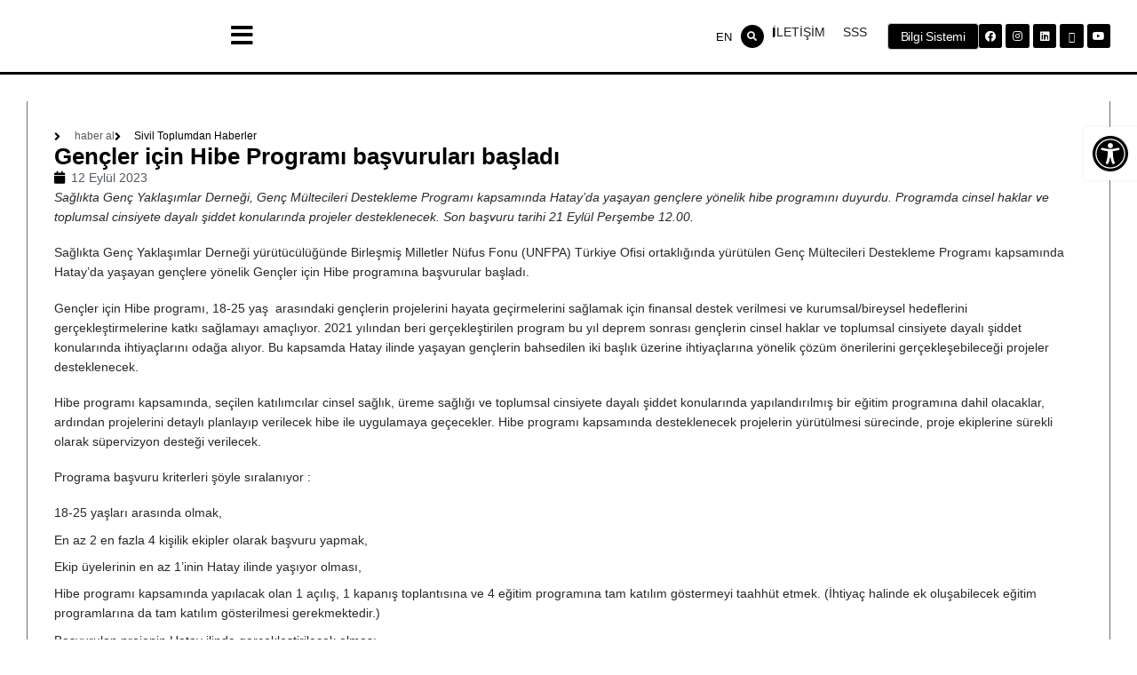

--- FILE ---
content_type: text/html; charset=UTF-8
request_url: https://www.sivildusun.net/gencler-icin-hibe-programi-basvurulari-basladi/
body_size: 38934
content:
<!DOCTYPE html><html lang="tr"><head><script data-no-optimize="1">var litespeed_docref=sessionStorage.getItem("litespeed_docref");litespeed_docref&&(Object.defineProperty(document,"referrer",{get:function(){return litespeed_docref}}),sessionStorage.removeItem("litespeed_docref"));</script> <meta charset="UTF-8"><meta name="viewport" content="width=device-width, initial-scale=1.0, viewport-fit=cover" /> <script type="litespeed/javascript">var wpdm_site_url='https://www.sivildusun.net/';var wpdm_home_url='https://www.sivildusun.net/';var ajax_url='https://www.sivildusun.net/wp-admin/admin-ajax.php';var ajaxurl='https://www.sivildusun.net/wp-admin/admin-ajax.php';var wpdm_ajax_url='https://www.sivildusun.net/wp-admin/admin-ajax.php';var wpdm_ajax_popup='0'</script> <script type="litespeed/javascript">(function(html){html.className=html.className.replace(/\bno-js\b/,'js')})(document.documentElement)</script> <title>Gençler için Hibe Programı başvuruları başladı &#8211; Sivil Düşün</title><meta name='robots' content='max-image-preview:large' /><meta name="viewport" content="width=device-width, initial-scale=1" /><link rel='dns-prefetch' href='//use.fontawesome.com' /><link rel='dns-prefetch' href='//fonts.googleapis.com' /><link href='https://fonts.gstatic.com' crossorigin rel='preconnect' /><link rel='prefetch' href='https://www.sivildusun.net/wp-content/themes/flatsome/assets/js/flatsome.js?ver=e1ad26bd5672989785e1' /><link rel='prefetch' href='https://www.sivildusun.net/wp-content/themes/flatsome/assets/js/chunk.slider.js?ver=3.19.9' /><link rel='prefetch' href='https://www.sivildusun.net/wp-content/themes/flatsome/assets/js/chunk.popups.js?ver=3.19.9' /><link rel='prefetch' href='https://www.sivildusun.net/wp-content/themes/flatsome/assets/js/chunk.tooltips.js?ver=3.19.9' /><link rel="alternate" type="application/rss+xml" title="Sivil Düşün &raquo; akışı" href="https://www.sivildusun.net/feed/" /><link rel="alternate" type="application/rss+xml" title="Sivil Düşün &raquo; yorum akışı" href="https://www.sivildusun.net/comments/feed/" /><style id="litespeed-ccss">:root{--wp-admin-theme-color:#007cba;--wp-admin-theme-color--rgb:0,124,186;--wp-admin-theme-color-darker-10:#006ba1;--wp-admin-theme-color-darker-10--rgb:0,107,161;--wp-admin-theme-color-darker-20:#005a87;--wp-admin-theme-color-darker-20--rgb:0,90,135;--wp-admin-border-width-focus:2px;--wp-block-synced-color:#7a00df;--wp-block-synced-color--rgb:122,0,223;--wp-bound-block-color:var(--wp-block-synced-color)}:root{--wp--preset--font-size--normal:16px;--wp--preset--font-size--huge:42px}html :where(img[class*=wp-image-]){height:auto;max-width:100%}.fab,.fas{-moz-osx-font-smoothing:grayscale;-webkit-font-smoothing:antialiased;display:inline-block;font-style:normal;font-variant:normal;text-rendering:auto;line-height:1}.fa-angle-right:before{content:""}.fa-bars:before{content:""}.fa-calendar:before{content:""}.fa-chevron-left:before{content:""}.fa-facebook:before{content:""}.fa-instagram:before{content:""}.fa-linkedin:before{content:""}.fa-search:before{content:""}.fa-youtube:before{content:""}.sr-only{border:0;clip:rect(0,0,0,0);height:1px;margin:-1px;overflow:hidden;padding:0;position:absolute;width:1px}.fab{font-family:"Font Awesome 5 Brands"}.fab{font-weight:400}.fas{font-family:"Font Awesome 5 Free"}.fas{font-weight:900}.fa-search:before{content:""}.fa-chevron-left:before{content:""}.fa-calendar:before{content:""}.fa-facebook:before{content:""}.fa-bars:before{content:""}.fa-linkedin:before{content:""}.fa-angle-right:before{content:""}.fa-youtube:before{content:""}.fa-instagram:before{content:""}.sr-only{position:absolute;width:1px;height:1px;padding:0;margin:-1px;overflow:hidden;clip:rect(0,0,0,0);border:0}#pojo-a11y-toolbar{position:fixed;font-size:16px!important;line-height:1.4;z-index:9999}#pojo-a11y-toolbar.pojo-a11y-toolbar-right{right:-180px}#pojo-a11y-toolbar.pojo-a11y-toolbar-right .pojo-a11y-toolbar-toggle{right:180px}#pojo-a11y-toolbar .pojo-a11y-toolbar-toggle{position:absolute}#pojo-a11y-toolbar .pojo-a11y-toolbar-toggle a{display:inline-block;font-size:200%;line-height:0;padding:10px;-webkit-box-shadow:0 0 10px 0 rgb(0 0 0/.1);box-shadow:0 0 10px 0 rgb(0 0 0/.1)}#pojo-a11y-toolbar .pojo-a11y-toolbar-toggle svg{max-width:inherit}#pojo-a11y-toolbar .pojo-a11y-toolbar-overlay{border:1px solid;font-size:100%;width:180px}#pojo-a11y-toolbar .pojo-a11y-toolbar-overlay p.pojo-a11y-toolbar-title{display:block;line-height:2;font-weight:700;padding:10px 15px 0;margin:0}#pojo-a11y-toolbar .pojo-a11y-toolbar-overlay ul.pojo-a11y-toolbar-items{list-style:none;margin:0;padding:10px 0}#pojo-a11y-toolbar .pojo-a11y-toolbar-overlay ul.pojo-a11y-toolbar-items li.pojo-a11y-toolbar-item a{display:block;padding:10px 15px;font-size:80%;line-height:1}#pojo-a11y-toolbar .pojo-a11y-toolbar-overlay ul.pojo-a11y-toolbar-items li.pojo-a11y-toolbar-item a svg{padding-right:6px;display:inline-block;width:1.5em;font-style:normal;font-weight:400;font-size:inherit;line-height:1;text-align:center;text-rendering:auto;vertical-align:middle}#pojo-a11y-toolbar .pojo-a11y-toolbar-overlay ul.pojo-a11y-toolbar-items li.pojo-a11y-toolbar-item a .pojo-a11y-toolbar-text{vertical-align:middle}@media (max-width:767px){#pojo-a11y-toolbar .pojo-a11y-toolbar-overlay p.pojo-a11y-toolbar-title{padding:7px 12px 0}#pojo-a11y-toolbar .pojo-a11y-toolbar-overlay ul.pojo-a11y-toolbar-items{padding:7px 0}#pojo-a11y-toolbar .pojo-a11y-toolbar-overlay ul.pojo-a11y-toolbar-items li.pojo-a11y-toolbar-item a{display:block;padding:7px 12px}}.pojo-skip-link{position:absolute;top:-1000em}#pojo-a11y-toolbar *,#pojo-a11y-toolbar ::before,#pojo-a11y-toolbar ::after{box-sizing:border-box}.pojo-sr-only{position:absolute;width:1px;height:1px;padding:0;margin:-1px;overflow:hidden;clip:rect(0,0,0,0);border:0}:root{--direction-multiplier:1}.elementor-screen-only{height:1px;margin:-1px;overflow:hidden;padding:0;position:absolute;top:-10000em;width:1px;clip:rect(0,0,0,0);border:0}.elementor *,.elementor :after,.elementor :before{box-sizing:border-box}.elementor a{box-shadow:none;text-decoration:none}.elementor img{border:none;border-radius:0;box-shadow:none;height:auto;max-width:100%}.elementor-element{--flex-direction:initial;--flex-wrap:initial;--justify-content:initial;--align-items:initial;--align-content:initial;--gap:initial;--flex-basis:initial;--flex-grow:initial;--flex-shrink:initial;--order:initial;--align-self:initial;align-self:var(--align-self);flex-basis:var(--flex-basis);flex-grow:var(--flex-grow);flex-shrink:var(--flex-shrink);order:var(--order)}.elementor-element:where(.e-con-full,.elementor-widget){align-content:var(--align-content);align-items:var(--align-items);flex-direction:var(--flex-direction);flex-wrap:var(--flex-wrap);gap:var(--row-gap) var(--column-gap);justify-content:var(--justify-content)}.elementor-align-justify .elementor-button{width:100%}@media (max-width:767px){.elementor-mobile-align-left{text-align:left}.elementor-mobile-align-left .elementor-button{width:auto}}:root{--page-title-display:block}.elementor-page-title{display:var(--page-title-display)}.elementor-widget{position:relative}.elementor-widget:not(:last-child){margin-bottom:var(--kit-widget-spacing,20px)}.elementor-widget:not(:last-child).elementor-widget__width-initial{margin-bottom:0}.elementor-grid{display:grid;grid-column-gap:var(--grid-column-gap);grid-row-gap:var(--grid-row-gap)}.elementor-grid .elementor-grid-item{min-width:0}.elementor-grid-0 .elementor-grid{display:inline-block;margin-bottom:calc(-1*var(--grid-row-gap));width:100%;word-spacing:var(--grid-column-gap)}.elementor-grid-0 .elementor-grid .elementor-grid-item{display:inline-block;margin-bottom:var(--grid-row-gap);word-break:break-word}@media (prefers-reduced-motion:no-preference){html{scroll-behavior:smooth}}.e-con{--border-radius:0;--border-top-width:0px;--border-right-width:0px;--border-bottom-width:0px;--border-left-width:0px;--border-style:initial;--border-color:initial;--container-widget-width:100%;--container-widget-height:initial;--container-widget-flex-grow:0;--container-widget-align-self:initial;--content-width:min(100%,var(--container-max-width,1140px));--width:100%;--min-height:initial;--height:auto;--text-align:initial;--margin-top:0px;--margin-right:0px;--margin-bottom:0px;--margin-left:0px;--padding-top:var(--container-default-padding-top,10px);--padding-right:var(--container-default-padding-right,10px);--padding-bottom:var(--container-default-padding-bottom,10px);--padding-left:var(--container-default-padding-left,10px);--position:relative;--z-index:revert;--overflow:visible;--gap:var(--widgets-spacing,20px);--row-gap:var(--widgets-spacing-row,20px);--column-gap:var(--widgets-spacing-column,20px);--overlay-mix-blend-mode:initial;--overlay-opacity:1;--e-con-grid-template-columns:repeat(3,1fr);--e-con-grid-template-rows:repeat(2,1fr);border-radius:var(--border-radius);height:var(--height);min-height:var(--min-height);min-width:0;overflow:var(--overflow);position:var(--position);width:var(--width);z-index:var(--z-index);--flex-wrap-mobile:wrap;margin-block-end:var(--margin-block-end);margin-block-start:var(--margin-block-start);margin-inline-end:var(--margin-inline-end);margin-inline-start:var(--margin-inline-start);padding-inline-end:var(--padding-inline-end);padding-inline-start:var(--padding-inline-start)}.e-con{--margin-block-start:var(--margin-top);--margin-block-end:var(--margin-bottom);--margin-inline-start:var(--margin-left);--margin-inline-end:var(--margin-right);--padding-inline-start:var(--padding-left);--padding-inline-end:var(--padding-right);--padding-block-start:var(--padding-top);--padding-block-end:var(--padding-bottom);--border-block-start-width:var(--border-top-width);--border-block-end-width:var(--border-bottom-width);--border-inline-start-width:var(--border-left-width);--border-inline-end-width:var(--border-right-width)}.e-con.e-flex{--flex-direction:column;--flex-basis:auto;--flex-grow:0;--flex-shrink:1;flex:var(--flex-grow) var(--flex-shrink) var(--flex-basis)}.e-con-full,.e-con>.e-con-inner{padding-block-end:var(--padding-block-end);padding-block-start:var(--padding-block-start);text-align:var(--text-align)}.e-con-full.e-flex,.e-con.e-flex>.e-con-inner{flex-direction:var(--flex-direction)}.e-con,.e-con>.e-con-inner{display:var(--display)}.e-con-boxed.e-flex{align-content:normal;align-items:normal;flex-direction:column;flex-wrap:nowrap;justify-content:normal}.e-con-boxed{gap:initial;text-align:initial}.e-con.e-flex>.e-con-inner{align-content:var(--align-content);align-items:var(--align-items);align-self:auto;flex-basis:auto;flex-grow:1;flex-shrink:1;flex-wrap:var(--flex-wrap);justify-content:var(--justify-content)}.e-con>.e-con-inner{gap:var(--row-gap) var(--column-gap);height:100%;margin:0 auto;max-width:var(--content-width);padding-inline-end:0;padding-inline-start:0;width:100%}:is(.elementor-section-wrap,[data-elementor-id])>.e-con{--margin-left:auto;--margin-right:auto;max-width:min(100%,var(--width))}.e-con .elementor-widget.elementor-widget{margin-block-end:0}.e-con:before{border-block-end-width:var(--border-block-end-width);border-block-start-width:var(--border-block-start-width);border-color:var(--border-color);border-inline-end-width:var(--border-inline-end-width);border-inline-start-width:var(--border-inline-start-width);border-radius:var(--border-radius);border-style:var(--border-style);content:var(--background-overlay);display:block;height:max(100% + var(--border-top-width) + var(--border-bottom-width),100%);left:calc(0px - var(--border-left-width));mix-blend-mode:var(--overlay-mix-blend-mode);opacity:var(--overlay-opacity);position:absolute;top:calc(0px - var(--border-top-width));width:max(100% + var(--border-left-width) + var(--border-right-width),100%)}.e-con .elementor-widget{min-width:0}.e-con>.e-con-inner>.elementor-widget>.elementor-widget-container,.e-con>.elementor-widget>.elementor-widget-container{height:100%}.e-con.e-con>.e-con-inner>.elementor-widget,.elementor.elementor .e-con>.elementor-widget{max-width:100%}.e-con .elementor-widget:not(:last-child){--kit-widget-spacing:0px}@media (max-width:767px){.e-con.e-flex{--width:100%;--flex-wrap:var(--flex-wrap-mobile)}}.elementor-heading-title{line-height:1;margin:0;padding:0}.elementor-button{background-color:#69727d;border-radius:3px;color:#fff;display:inline-block;font-size:15px;line-height:1;padding:12px 24px;fill:#fff;text-align:center}.elementor-button:visited{color:#fff}.elementor-button-content-wrapper{display:flex;flex-direction:row;gap:5px;justify-content:center}.elementor-button-icon{align-items:center;display:flex}.elementor-button-icon svg{height:auto;width:1em}.elementor-button-text{display:inline-block}.elementor-button span{text-decoration:inherit}.elementor-icon{color:#69727d;display:inline-block;font-size:50px;line-height:1;text-align:center}.elementor-icon i{display:block;height:1em;position:relative;width:1em}.elementor-icon i:before{left:50%;position:absolute;transform:translateX(-50%)}.elementor-shape-rounded .elementor-icon{border-radius:10%}@media (max-width:767px){.elementor .elementor-hidden-mobile{display:none}}@media (min-width:768px) and (max-width:1024px){.elementor .elementor-hidden-tablet{display:none}}@media (min-width:1025px) and (max-width:99999px){.elementor .elementor-hidden-desktop{display:none}}.elementor-widget-image{text-align:center}.elementor-widget-image a{display:inline-block}.elementor-widget-image a img[src$=".svg"]{width:48px}.elementor-widget-image img{display:inline-block;vertical-align:middle}.elementor-widget-heading .elementor-heading-title[class*=elementor-size-]>a{color:inherit;font-size:inherit;line-height:inherit}.elementor-search-form{display:block}.elementor-search-form input[type=search]{-webkit-appearance:none;-moz-appearance:none;background:none;border:0;display:inline-block;font-size:15px;line-height:1;margin:0;min-width:0;padding:0;vertical-align:middle;white-space:normal}.elementor-search-form__container{border:0 solid #fff0;display:flex;min-height:50px;overflow:hidden}.elementor-search-form__container:not(.elementor-search-form--full-screen){background:#f1f2f3}.elementor-search-form__input{color:#3f444b;flex-basis:100%}.elementor-search-form__input::-moz-placeholder{color:inherit;font-family:inherit;opacity:.6}.elementor-search-form--skin-full_screen .elementor-search-form input[type=search].elementor-search-form__input{border:solid #fff;border-width:0 0 1px;color:#fff;font-size:50px;line-height:1.5;text-align:center}.elementor-search-form--skin-full_screen .elementor-search-form__toggle{color:var(--e-search-form-toggle-color,#33373d);display:inline-block;font-size:var(--e-search-form-toggle-size,33px);vertical-align:middle}.elementor-search-form--skin-full_screen .elementor-search-form__toggle i{background-color:var(--e-search-form-toggle-background-color,rgb(0 0 0 / .05));border-color:var(--e-search-form-toggle-color,#33373d);border-radius:var(--e-search-form-toggle-border-radius,3px);border-style:solid;border-width:var(--e-search-form-toggle-border-width,0);display:block;height:var(--e-search-form-toggle-size,33px);position:relative;width:var(--e-search-form-toggle-size,33px)}.elementor-search-form--skin-full_screen .elementor-search-form__toggle i:before{left:50%;position:absolute;top:50%;transform:translate(-50%,-50%)}.elementor-search-form--skin-full_screen .elementor-search-form__toggle i:before{font-size:var(--e-search-form-toggle-icon-size,.55em)}.elementor-search-form--skin-full_screen .elementor-search-form__container{align-items:center;background-color:rgb(0 0 0/.8);bottom:0;height:100vh;left:0;padding:0 15%;position:fixed;right:0;top:0;z-index:9998}.elementor-search-form--skin-full_screen .elementor-search-form__container:not(.elementor-search-form--full-screen){opacity:0;overflow:hidden;transform:scale(0)}.elementor-search-form--skin-full_screen .elementor-search-form__container:not(.elementor-search-form--full-screen) .dialog-lightbox-close-button{display:none}.fab,.fas{-moz-osx-font-smoothing:grayscale;-webkit-font-smoothing:antialiased;display:inline-block;font-style:normal;font-variant:normal;text-rendering:auto;line-height:1}.fa-angle-right:before{content:""}.fa-bars:before{content:""}.fa-calendar:before{content:""}.fa-chevron-left:before{content:""}.fa-facebook:before{content:""}.fa-instagram:before{content:""}.fa-linkedin:before{content:""}.fa-search:before{content:""}.fa-x-twitter:before{content:""}.fa-youtube:before{content:""}.sr-only{border:0;clip:rect(0,0,0,0);height:1px;margin:-1px;overflow:hidden;padding:0;position:absolute;width:1px}.fas{font-family:"Font Awesome 5 Free";font-weight:900}.elementor-widget-n-menu{--n-menu-direction:column;--n-menu-wrapper-display:flex;--n-menu-heading-justify-content:initial;--n-menu-title-color-normal:#1f2124;--n-menu-title-color-active:#58d0f5;--n-menu-icon-color:var(--n-menu-title-color-normal);--n-menu-icon-color-active:var(--n-menu-title-color-active);--n-menu-icon-color-hover:var(--n-menu-title-color-hover);--n-menu-title-normal-color-dropdown:var(--n-menu-title-color-normal);--n-menu-title-active-color-dropdown:var(--n-menu-title-color-active);--n-menu-title-hover-color-fallback:#1f2124;--n-menu-title-font-size:1rem;--n-menu-title-justify-content:initial;--n-menu-title-flex-grow:initial;--n-menu-title-justify-content-mobile:initial;--n-menu-title-space-between:0px;--n-menu-title-distance-from-content:0px;--n-menu-title-color-hover:#1f2124;--n-menu-title-padding:0.5rem 1rem;--n-menu-title-line-height:1.5;--n-menu-title-order:initial;--n-menu-title-direction:initial;--n-menu-title-align-items:center;--n-menu-toggle-align:center;--n-menu-toggle-icon-wrapper-animation-duration:500ms;--n-menu-toggle-icon-hover-duration:500ms;--n-menu-toggle-icon-size:20px;--n-menu-toggle-icon-color:#1f2124;--n-menu-toggle-icon-color-hover:var(--n-menu-toggle-icon-color);--n-menu-toggle-icon-color-active:var(--n-menu-toggle-icon-color);--n-menu-toggle-icon-border-radius:initial;--n-menu-toggle-icon-padding:initial;--n-menu-toggle-icon-distance-from-dropdown:0px;--n-menu-icon-align-items:center;--n-menu-icon-order:initial;--n-menu-icon-gap:5px;--n-menu-dropdown-icon-gap:5px;--n-menu-dropdown-indicator-size:initial;--n-menu-dropdown-indicator-rotate:initial;--n-menu-dropdown-indicator-space:initial;--n-menu-dropdown-indicator-color-normal:initial;--n-menu-dropdown-indicator-color-hover:initial;--n-menu-dropdown-indicator-color-active:initial;--n-menu-dropdown-content-max-width:initial;--n-menu-dropdown-content-box-border-color:#fff;--n-menu-dropdown-content-box-border-inline-start-width:medium;--n-menu-dropdown-content-box-border-block-end-width:medium;--n-menu-dropdown-content-box-border-block-start-width:medium;--n-menu-dropdown-content-box-border-inline-end-width:medium;--n-menu-dropdown-content-box-border-style:none;--n-menu-dropdown-headings-height:0px;--n-menu-divider-border-width:var(--n-menu-divider-width,2px);--n-menu-open-animation-duration:500ms;--n-menu-heading-overflow-x:initial;--n-menu-heading-wrap:wrap;--stretch-width:100%;--stretch-left:initial;--stretch-right:initial}.elementor-widget-n-menu .e-n-menu{display:flex;flex-direction:column;position:relative}.elementor-widget-n-menu .e-n-menu-wrapper{display:var(--n-menu-wrapper-display);flex-direction:column}.elementor-widget-n-menu .e-n-menu-heading{display:flex;flex-direction:row;flex-wrap:var(--n-menu-heading-wrap);justify-content:var(--n-menu-heading-justify-content);margin:initial;overflow-x:var(--n-menu-heading-overflow-x);padding:initial;row-gap:var(--n-menu-title-space-between);-ms-overflow-style:none;scrollbar-width:none}.elementor-widget-n-menu .e-n-menu-heading::-webkit-scrollbar{display:none}.elementor-widget-n-menu .e-n-menu-item{display:flex;list-style:none;margin-block:initial;padding-block:initial}.elementor-widget-n-menu .e-n-menu-item .e-n-menu-title{position:relative}.elementor-widget-n-menu .e-n-menu-item:not(:last-of-type) .e-n-menu-title:after{align-self:center;border-color:var(--n-menu-divider-color,#000);border-inline-start-style:var(--n-menu-divider-style,solid);border-inline-start-width:var(--n-menu-divider-border-width);content:var(--n-menu-divider-content,none);height:var(--n-menu-divider-height,35%);inset-inline-end:calc(var(--n-menu-title-space-between)/2*-1 - var(--n-menu-divider-border-width)/2);position:absolute}.elementor-widget-n-menu .e-n-menu-title{align-items:center;border:#fff;color:var(--n-menu-title-color-normal);display:flex;flex-direction:row;flex-grow:var(--n-menu-title-flex-grow);font-weight:500;gap:var(--n-menu-dropdown-indicator-space);justify-content:var(--n-menu-title-justify-content);margin:initial;padding:var(--n-menu-title-padding);white-space:nowrap}.elementor-widget-n-menu .e-n-menu-title-container{align-items:var(--n-menu-title-align-items);align-self:var(--n-menu-icon-align-items);display:flex;flex-direction:var(--n-menu-title-direction);gap:var(--n-menu-icon-gap);justify-content:var(--n-menu-title-justify-content)}.elementor-widget-n-menu .e-n-menu-title-text{align-items:center;display:flex;font-size:var(--n-menu-title-font-size);line-height:var(--n-menu-title-line-height)}.elementor-widget-n-menu .e-n-menu-title:not(.e-current):not(:hover) .e-n-menu-title-container .e-n-menu-title-text{color:var(--n-menu-title-color-normal)}.elementor-widget-n-menu .e-n-menu-toggle{align-self:var(--n-menu-toggle-align);background-color:initial;border:initial;color:inherit;display:none;padding:initial;position:relative;z-index:1000}.elementor-widget-n-menu .e-n-menu-toggle i{color:var(--n-menu-toggle-icon-color);font-size:var(--n-menu-toggle-icon-size)}.elementor-widget-n-menu .e-n-menu-toggle span{align-items:center;border-radius:var(--n-menu-toggle-icon-border-radius);display:flex;justify-content:center;padding:var(--n-menu-toggle-icon-padding);text-align:center}.elementor-widget-n-menu .e-n-menu-toggle span.e-close{height:100%;inset:0;opacity:0;position:absolute;width:100%}.elementor-widget-n-menu .e-n-menu:not([data-layout=dropdown]) .e-n-menu-item:not(:last-child){margin-inline-end:var(--n-menu-title-space-between)}.e-con-inner>.elementor-widget-n-menu{--flex-grow:var(--container-widget-flex-grow)}.elementor-widget-social-icons.elementor-grid-0 .elementor-widget-container{font-size:0;line-height:1}.elementor-widget-social-icons .elementor-grid{grid-column-gap:var(--grid-column-gap,5px);grid-row-gap:var(--grid-row-gap,5px);grid-template-columns:var(--grid-template-columns);justify-content:var(--justify-content,center);justify-items:var(--justify-content,center)}.elementor-icon.elementor-social-icon{font-size:var(--icon-size,25px);height:calc(var(--icon-size, 25px) + 2*var(--icon-padding, .5em));line-height:var(--icon-size,25px);width:calc(var(--icon-size, 25px) + 2*var(--icon-padding, .5em))}.elementor-social-icon{--e-social-icon-icon-color:#fff;align-items:center;background-color:#69727d;display:inline-flex;justify-content:center;text-align:center}.elementor-social-icon i{color:var(--e-social-icon-icon-color)}.elementor-social-icon:last-child{margin:0}.elementor-social-icon-facebook{background-color:#3b5998}.elementor-social-icon-instagram{background-color:#262626}.elementor-social-icon-linkedin{background-color:#0077b5}.elementor-social-icon-x-twitter{background-color:#000}.elementor-social-icon-youtube{background-color:#cd201f}.elementor-widget.elementor-icon-list--layout-inline .elementor-widget-container{overflow:hidden}.elementor-widget .elementor-icon-list-items.elementor-inline-items{display:flex;flex-wrap:wrap;margin-inline:-8px}.elementor-widget .elementor-icon-list-items.elementor-inline-items .elementor-inline-item{word-break:break-word}.elementor-widget .elementor-icon-list-items.elementor-inline-items .elementor-icon-list-item{margin-inline:8px}.elementor-widget .elementor-icon-list-items.elementor-inline-items .elementor-icon-list-item:after{border-width:0;border-inline-start-width:1px;border-style:solid;height:100%;inset-inline-end:-8px;inset-inline-start:auto;position:relative;width:auto}.elementor-widget .elementor-icon-list-items{list-style-type:none;margin:0;padding:0}.elementor-widget .elementor-icon-list-item{margin:0;padding:0;position:relative}.elementor-widget .elementor-icon-list-item:after{inset-block-end:0;position:absolute;width:100%}.elementor-widget .elementor-icon-list-item,.elementor-widget .elementor-icon-list-item a{align-items:var(--icon-vertical-align,center);display:flex;font-size:inherit}.elementor-widget .elementor-icon-list-icon+.elementor-icon-list-text{align-self:center;padding-inline-start:5px}.elementor-widget .elementor-icon-list-icon{display:flex;inset-block-start:var(--icon-vertical-offset,initial);position:relative}.elementor-widget .elementor-icon-list-icon svg{height:var(--e-icon-list-icon-size,1em);width:var(--e-icon-list-icon-size,1em)}.elementor-widget .elementor-icon-list-icon i{font-size:var(--e-icon-list-icon-size);width:1.25em}.elementor-widget.elementor-widget-icon-list .elementor-icon-list-icon{text-align:var(--e-icon-list-icon-align)}.elementor-widget.elementor-widget-icon-list .elementor-icon-list-icon svg{margin:var(--e-icon-list-icon-margin,0 calc(var(--e-icon-list-icon-size, 1em) * .25) 0 0)}.elementor-widget.elementor-list-item-link-full_width a{width:100%}.elementor-widget:not(.elementor-align-right) .elementor-icon-list-item:after{inset-inline-start:0}.elementor-widget:not(.elementor-align-left) .elementor-icon-list-item:after{inset-inline-end:0}@media (min-width:-1){.elementor-widget:not(.elementor-widescreen-align-right) .elementor-icon-list-item:after{inset-inline-start:0}.elementor-widget:not(.elementor-widescreen-align-left) .elementor-icon-list-item:after{inset-inline-end:0}}@media (max-width:-1){.elementor-widget:not(.elementor-laptop-align-right) .elementor-icon-list-item:after{inset-inline-start:0}.elementor-widget:not(.elementor-laptop-align-left) .elementor-icon-list-item:after{inset-inline-end:0}.elementor-widget:not(.elementor-tablet_extra-align-right) .elementor-icon-list-item:after{inset-inline-start:0}.elementor-widget:not(.elementor-tablet_extra-align-left) .elementor-icon-list-item:after{inset-inline-end:0}}@media (max-width:1024px){.elementor-widget:not(.elementor-tablet-align-right) .elementor-icon-list-item:after{inset-inline-start:0}.elementor-widget:not(.elementor-tablet-align-left) .elementor-icon-list-item:after{inset-inline-end:0}}@media (max-width:-1){.elementor-widget:not(.elementor-mobile_extra-align-right) .elementor-icon-list-item:after{inset-inline-start:0}.elementor-widget:not(.elementor-mobile_extra-align-left) .elementor-icon-list-item:after{inset-inline-end:0}}@media (max-width:767px){.elementor-widget:not(.elementor-mobile-align-right) .elementor-icon-list-item:after{inset-inline-start:0}.elementor-widget:not(.elementor-mobile-align-left) .elementor-icon-list-item:after{inset-inline-end:0}}.elementor .elementor-element ul.elementor-icon-list-items{padding:0}.elementor-icon-list-items .elementor-icon-list-item .elementor-icon-list-text{display:inline-block}[class^=eicon]{display:inline-block;font-family:eicons;font-size:inherit;font-weight:400;font-style:normal;font-variant:normal;line-height:1;text-rendering:auto;-webkit-font-smoothing:antialiased;-moz-osx-font-smoothing:grayscale}.eicon-menu-bar:before{content:""}.eicon-close:before{content:""}.elementor-kit-38605{--e-global-color-primary:#000000;--e-global-color-secondary:#54595F;--e-global-color-text:#000000;--e-global-color-accent:#EDEDED;--e-global-color-b3dafe9:#000000;--e-global-color-d0f6426:#FFFFFF;--e-global-color-2e77936:#EBEBEB;--e-global-color-961f674:#C7C7C7;--e-global-color-5dde6ed:#D52C2C;--e-global-color-29bd4e7:#EDEDED;--e-global-color-2d6d90f:#6D6D6D;--e-global-color-2c5966d:#009882;--e-global-color-ff92c4b:#FDC500;--e-global-color-56f52b0:#0082C2;--e-global-typography-primary-font-family:"Poppins";--e-global-typography-primary-font-weight:600;--e-global-typography-secondary-font-family:"Poppins";--e-global-typography-secondary-font-weight:400;--e-global-typography-text-font-family:"Poppins";--e-global-typography-text-font-size:14px;--e-global-typography-text-font-weight:400;--e-global-typography-accent-font-family:"Poppins";--e-global-typography-accent-font-weight:500}.elementor-kit-38605 button,.elementor-kit-38605 .elementor-button{background-color:var(--e-global-color-2e77936);font-family:"Poppins",Sans-serif;font-size:14px;line-height:20px;letter-spacing:-.2px;color:var(--e-global-color-primary);border-style:solid;border-width:1px 1px 1px 1px;border-color:var(--e-global-color-961f674);border-radius:4px 4px 4px 4px}.elementor-kit-38605 h5{color:var(--e-global-color-text);font-weight:700}.e-con{--container-max-width:1240px}.elementor-widget:not(:last-child){margin-block-end:20px}.elementor-element{--widgets-spacing:20px 20px;--widgets-spacing-row:20px;--widgets-spacing-column:20px}@media (max-width:1024px){.e-con{--container-max-width:1024px}}@media (max-width:767px){.e-con{--container-max-width:767px}}@media screen and (max-width:800px){#pojo-a11y-toolbar.pojo-a11y-toolbar-right .pojo-a11y-toolbar-toggle{right:184px;top:80px}}.elementor-38767 .elementor-element.elementor-element-5e1a3f44{--display:flex;--flex-direction:row;--container-widget-width:calc( ( 1 - var( --container-widget-flex-grow ) ) * 100% );--container-widget-height:100%;--container-widget-flex-grow:1;--container-widget-align-self:stretch;--flex-wrap-mobile:wrap;--align-items:stretch;--gap:10px 10px;--row-gap:10px;--column-gap:10px;border-style:solid;--border-style:solid;border-width:0 0 3px 0;--border-top-width:0px;--border-right-width:0px;--border-bottom-width:3px;--border-left-width:0px;border-color:var(--e-global-color-b3dafe9);--border-color:var( --e-global-color-b3dafe9 )}.elementor-38767 .elementor-element.elementor-element-5e1a3f44:not(.elementor-motion-effects-element-type-background){background-color:var(--e-global-color-d0f6426)}.elementor-38767 .elementor-element.elementor-element-66006b0f{--display:flex;--flex-direction:row;--container-widget-width:initial;--container-widget-height:100%;--container-widget-flex-grow:1;--container-widget-align-self:stretch;--flex-wrap-mobile:wrap;--padding-top:0px;--padding-bottom:0px;--padding-left:0px;--padding-right:0px}.elementor-38767 .elementor-element.elementor-element-14b5e48c{--display:flex;--justify-content:center}.elementor-38767 .elementor-element.elementor-element-14b5e48c.e-con{--flex-grow:0;--flex-shrink:0}.elementor-38767 .elementor-element.elementor-element-4faf1539 img{width:61%}.elementor-38767 .elementor-element.elementor-element-180e2ca1{--display:flex;--flex-direction:row;--container-widget-width:initial;--container-widget-height:100%;--container-widget-flex-grow:1;--container-widget-align-self:stretch;--flex-wrap-mobile:wrap;--justify-content:center}.elementor-38767 .elementor-element.elementor-element-180e2ca1.e-con{--flex-grow:0;--flex-shrink:0}.elementor-widget-icon.elementor-view-default .elementor-icon{color:var(--e-global-color-primary);border-color:var(--e-global-color-primary)}.elementor-38767 .elementor-element.elementor-element-46fec318>.elementor-widget-container{margin:6px 0 0 0}.elementor-38767 .elementor-element.elementor-element-46fec318.elementor-element{--align-self:center}.elementor-38767 .elementor-element.elementor-element-46fec318 .elementor-icon-wrapper{text-align:center}.elementor-38767 .elementor-element.elementor-element-46fec318.elementor-view-default .elementor-icon{color:var(--e-global-color-b3dafe9);border-color:var(--e-global-color-b3dafe9)}.elementor-38767 .elementor-element.elementor-element-46fec318 .elementor-icon{font-size:28px}.elementor-38767 .elementor-element.elementor-element-10873271{--display:flex;--flex-direction:row;--container-widget-width:calc( ( 1 - var( --container-widget-flex-grow ) ) * 100% );--container-widget-height:100%;--container-widget-flex-grow:1;--container-widget-align-self:stretch;--flex-wrap-mobile:wrap;--justify-content:flex-end;--align-items:center;--gap:10px 10px;--row-gap:10px;--column-gap:10px}.elementor-widget-heading .elementor-heading-title{font-family:var(--e-global-typography-primary-font-family),Sans-serif;font-weight:var(--e-global-typography-primary-font-weight);color:var(--e-global-color-primary)}.elementor-38767 .elementor-element.elementor-element-607cd4a9>.elementor-widget-container{margin:0 10px 0 0}.elementor-38767 .elementor-element.elementor-element-607cd4a9 .elementor-heading-title{font-family:"Roboto",Sans-serif;font-size:13px;font-weight:400;color:var(--e-global-color-b3dafe9)}.elementor-widget-search-form input[type="search"].elementor-search-form__input{font-family:var(--e-global-typography-text-font-family),Sans-serif;font-size:var(--e-global-typography-text-font-size);font-weight:var(--e-global-typography-text-font-weight)}.elementor-widget-search-form .elementor-search-form__input,.elementor-widget-search-form.elementor-search-form--skin-full_screen input[type="search"].elementor-search-form__input{color:var(--e-global-color-text);fill:var(--e-global-color-text)}.elementor-38767 .elementor-element.elementor-element-a2a084>.elementor-widget-container{margin:0 0-20px 0}.elementor-38767 .elementor-element.elementor-element-a2a084 .elementor-search-form{text-align:center}.elementor-38767 .elementor-element.elementor-element-a2a084 .elementor-search-form__toggle{--e-search-form-toggle-size:26px;--e-search-form-toggle-color:var( --e-global-color-accent );--e-search-form-toggle-background-color:var( --e-global-color-primary );--e-search-form-toggle-icon-size:calc(42em / 100);--e-search-form-toggle-border-radius:100px}.elementor-38767 .elementor-element.elementor-element-a2a084.elementor-search-form--skin-full_screen .elementor-search-form__container{background-color:#0000003D}.elementor-38767 .elementor-element.elementor-element-a2a084.elementor-search-form--skin-full_screen input[type="search"].elementor-search-form__input{border-radius:20px}.elementor-38767 .elementor-element.elementor-element-7130a162{--n-menu-dropdown-content-max-width:fit-content;--n-menu-heading-wrap:wrap;--n-menu-heading-overflow-x:initial;width:var(--container-widget-width,16%);max-width:16%;--container-widget-width:16%;--container-widget-flex-grow:0;--n-menu-toggle-icon-wrapper-animation-duration:500ms;--n-menu-title-font-size:14px;--n-menu-divider-content:"";--n-menu-divider-style:solid;--n-menu-title-padding:6px 10px 5px 10px;--n-menu-icon-size:16px;--n-menu-toggle-icon-size:20px;--n-menu-toggle-icon-hover-duration:500ms;--n-menu-toggle-icon-distance-from-dropdown:0px}.elementor-38767 .elementor-element.elementor-element-7130a162>.elementor-widget-container>.e-n-menu>.e-n-menu-wrapper>.e-n-menu-heading>.e-n-menu-item>.e-n-menu-title,.elementor-38767 .elementor-element.elementor-element-7130a162>.elementor-widget-container>.e-n-menu>.e-n-menu-wrapper>.e-n-menu-heading>.e-n-menu-item>.e-n-menu-title>.e-n-menu-title-container,.elementor-38767 .elementor-element.elementor-element-7130a162>.elementor-widget-container>.e-n-menu>.e-n-menu-wrapper>.e-n-menu-heading>.e-n-menu-item>.e-n-menu-title>.e-n-menu-title-container>span{font-family:"Poppins",Sans-serif;font-weight:500}.elementor-38767 .elementor-element.elementor-element-7130a162{--n-menu-title-color-active:var( --e-global-color-2d6d90f )}.elementor-widget-button .elementor-button{background-color:var(--e-global-color-accent);font-family:var(--e-global-typography-accent-font-family),Sans-serif;font-weight:var(--e-global-typography-accent-font-weight)}.elementor-38767 .elementor-element.elementor-element-54a99563 .elementor-button{background-color:var(--e-global-color-b3dafe9);fill:var(--e-global-color-d0f6426);color:var(--e-global-color-d0f6426);padding:4px 14px 4px 14px}.elementor-38767 .elementor-element.elementor-element-52577ef3{--grid-template-columns:repeat(0, auto);--icon-size:12px;--grid-column-gap:4px;--grid-row-gap:0px}.elementor-38767 .elementor-element.elementor-element-52577ef3 .elementor-widget-container{text-align:right}.elementor-38767 .elementor-element.elementor-element-52577ef3 .elementor-social-icon{background-color:var(--e-global-color-b3dafe9);--icon-padding:0.6em}.elementor-38767 .elementor-element.elementor-element-1f2b9cae{--display:flex;--flex-direction:row;--container-widget-width:calc( ( 1 - var( --container-widget-flex-grow ) ) * 100% );--container-widget-height:100%;--container-widget-flex-grow:1;--container-widget-align-self:stretch;--flex-wrap-mobile:wrap;--align-items:stretch;--gap:10px 10px;--row-gap:10px;--column-gap:10px;border-style:solid;--border-style:solid;border-width:0 0 3px 0;--border-top-width:0px;--border-right-width:0px;--border-bottom-width:3px;--border-left-width:0px;border-color:var(--e-global-color-b3dafe9);--border-color:var( --e-global-color-b3dafe9 )}.elementor-38767 .elementor-element.elementor-element-1f2b9cae:not(.elementor-motion-effects-element-type-background){background-color:var(--e-global-color-d0f6426)}.elementor-38767 .elementor-element.elementor-element-34f2c70b{--display:flex;--flex-direction:row;--container-widget-width:initial;--container-widget-height:100%;--container-widget-flex-grow:1;--container-widget-align-self:stretch;--flex-wrap-mobile:wrap;--padding-top:0px;--padding-bottom:0px;--padding-left:0px;--padding-right:0px}.elementor-38767 .elementor-element.elementor-element-71d8f56c{--display:flex}.elementor-38767 .elementor-element.elementor-element-24766a02{--display:flex;--justify-content:center}.elementor-38767 .elementor-element.elementor-element-24766a02.e-con{--flex-grow:0;--flex-shrink:0}.elementor-38767 .elementor-element.elementor-element-bd535eb img{width:100%}.elementor-38767 .elementor-element.elementor-element-117bd1e0{--display:flex}.elementor-38767 .elementor-element.elementor-element-117bd1e0.e-con{--flex-grow:0;--flex-shrink:0}.elementor-38767 .elementor-element.elementor-element-7f2c8641>.elementor-widget-container{margin:6px 0 0 0}.elementor-38767 .elementor-element.elementor-element-7f2c8641 .elementor-icon-wrapper{text-align:center}.elementor-38767 .elementor-element.elementor-element-7f2c8641.elementor-view-default .elementor-icon{color:var(--e-global-color-b3dafe9);border-color:var(--e-global-color-b3dafe9)}.elementor-38767 .elementor-element.elementor-element-7f2c8641 .elementor-icon{font-size:28px}.elementor-38767 .elementor-element.elementor-element-104a138e{--display:flex;--flex-direction:row;--container-widget-width:calc( ( 1 - var( --container-widget-flex-grow ) ) * 100% );--container-widget-height:100%;--container-widget-flex-grow:1;--container-widget-align-self:stretch;--flex-wrap-mobile:wrap;--justify-content:flex-end;--align-items:center;--gap:10px 10px;--row-gap:10px;--column-gap:10px}.elementor-38767 .elementor-element.elementor-element-1242ee1b>.elementor-widget-container{margin:0 0-20px 0}.elementor-38767 .elementor-element.elementor-element-1242ee1b .elementor-search-form{text-align:center}.elementor-38767 .elementor-element.elementor-element-1242ee1b .elementor-search-form__toggle{--e-search-form-toggle-size:26px;--e-search-form-toggle-color:var( --e-global-color-accent );--e-search-form-toggle-background-color:var( --e-global-color-primary );--e-search-form-toggle-icon-size:calc(42em / 100);--e-search-form-toggle-border-radius:100px}.elementor-38767 .elementor-element.elementor-element-1242ee1b.elementor-search-form--skin-full_screen .elementor-search-form__container{background-color:#0000003D}.elementor-38767 .elementor-element.elementor-element-1242ee1b.elementor-search-form--skin-full_screen input[type="search"].elementor-search-form__input{border-radius:20px}.elementor-38767 .elementor-element.elementor-element-4174c25f .elementor-button{background-color:var(--e-global-color-b3dafe9);fill:var(--e-global-color-d0f6426);color:var(--e-global-color-d0f6426);padding:4px 14px 4px 14px}.elementor-38767 .elementor-element.elementor-element-4c7c0e22{--grid-template-columns:repeat(0, auto);--icon-size:12px;--grid-column-gap:4px;--grid-row-gap:0px}.elementor-38767 .elementor-element.elementor-element-4c7c0e22 .elementor-widget-container{text-align:right}.elementor-38767 .elementor-element.elementor-element-4c7c0e22 .elementor-social-icon{background-color:var(--e-global-color-b3dafe9);--icon-padding:0.6em}.elementor-location-header:before,.elementor-location-footer:before{content:"";display:table;clear:both}@media (min-width:768px){.elementor-38767 .elementor-element.elementor-element-5e1a3f44{--content-width:1240px}.elementor-38767 .elementor-element.elementor-element-14b5e48c{--width:18.421%}.elementor-38767 .elementor-element.elementor-element-180e2ca1{--width:10%}.elementor-38767 .elementor-element.elementor-element-1f2b9cae{--content-width:1240px}.elementor-38767 .elementor-element.elementor-element-24766a02{--width:18.421%}}@media (max-width:1024px){.elementor-widget-search-form input[type="search"].elementor-search-form__input{font-size:var(--e-global-typography-text-font-size)}}@media (max-width:767px){.elementor-widget-search-form input[type="search"].elementor-search-form__input{font-size:var(--e-global-typography-text-font-size)}.elementor-38767 .elementor-element.elementor-element-34f2c70b{--gap:4px 4px;--row-gap:4px;--column-gap:4px}.elementor-38767 .elementor-element.elementor-element-71d8f56c{--flex-direction:row;--container-widget-width:initial;--container-widget-height:100%;--container-widget-flex-grow:1;--container-widget-align-self:stretch;--flex-wrap-mobile:wrap;--justify-content:space-between;--padding-top:0px;--padding-bottom:0px;--padding-left:0px;--padding-right:0px}.elementor-38767 .elementor-element.elementor-element-24766a02{--width:150px}.elementor-38767 .elementor-element.elementor-element-117bd1e0{--width:143px;--align-items:flex-end;--container-widget-width:calc( ( 1 - var( --container-widget-flex-grow ) ) * 100% )}.elementor-38767 .elementor-element.elementor-element-104a138e{--flex-direction:row;--container-widget-width:initial;--container-widget-height:100%;--container-widget-flex-grow:1;--container-widget-align-self:stretch;--flex-wrap-mobile:wrap;--justify-content:space-between}}.elementor-38749 .elementor-element.elementor-element-63c2b655{--display:flex;--gap:0px 0px;--row-gap:0px;--column-gap:0px;border-style:solid;--border-style:solid;border-width:2px 0 0 0;--border-top-width:2px;--border-right-width:0px;--border-bottom-width:0px;--border-left-width:0px;border-color:var(--e-global-color-secondary);--border-color:var( --e-global-color-secondary )}.elementor-38749 .elementor-element.elementor-element-63c2b655:not(.elementor-motion-effects-element-type-background){background-color:var(--e-global-color-d0f6426)}.elementor-38749 .elementor-element.elementor-element-4c17be7{--display:flex}.elementor-38749 .elementor-element.elementor-element-a886583{--display:flex;--align-items:flex-start;--container-widget-width:calc( ( 1 - var( --container-widget-flex-grow ) ) * 100% )}.elementor-38749 .elementor-element.elementor-element-1ffaf0e{text-align:left}.elementor-38749 .elementor-element.elementor-element-1ffaf0e img{width:268px}.elementor-38749 .elementor-element.elementor-element-60f9bc08{--display:flex;--flex-direction:row;--container-widget-width:initial;--container-widget-height:100%;--container-widget-flex-grow:1;--container-widget-align-self:stretch;--flex-wrap-mobile:wrap}.elementor-38749 .elementor-element.elementor-element-695bd6db{--display:flex}.elementor-38749 .elementor-element.elementor-element-695bd6db.e-con{--flex-grow:0;--flex-shrink:0}.elementor-widget-text-editor{font-family:var(--e-global-typography-text-font-family),Sans-serif;font-size:var(--e-global-typography-text-font-size);font-weight:var(--e-global-typography-text-font-weight);color:var(--e-global-color-text)}.elementor-38749 .elementor-element.elementor-element-12bc75a1{font-family:"Poppins",Sans-serif;font-size:14px;font-weight:400}.elementor-widget-button .elementor-button{background-color:var(--e-global-color-accent);font-family:var(--e-global-typography-accent-font-family),Sans-serif;font-weight:var(--e-global-typography-accent-font-weight)}.elementor-38749 .elementor-element.elementor-element-66bf9e2e{--display:flex}.elementor-38749 .elementor-element.elementor-element-66bf9e2e.e-con{--flex-grow:0;--flex-shrink:0}.elementor-widget-icon-list .elementor-icon-list-item:not(:last-child):after{border-color:var(--e-global-color-text)}.elementor-widget-icon-list .elementor-icon-list-icon i{color:var(--e-global-color-primary)}.elementor-widget-icon-list .elementor-icon-list-icon svg{fill:var(--e-global-color-primary)}.elementor-widget-icon-list .elementor-icon-list-item>a{font-family:var(--e-global-typography-text-font-family),Sans-serif;font-size:var(--e-global-typography-text-font-size);font-weight:var(--e-global-typography-text-font-weight)}.elementor-widget-icon-list .elementor-icon-list-text{color:var(--e-global-color-secondary)}.elementor-38749 .elementor-element.elementor-element-228c66ac .elementor-icon-list-items:not(.elementor-inline-items) .elementor-icon-list-item:not(:last-child){padding-block-end:calc(12px/2)}.elementor-38749 .elementor-element.elementor-element-228c66ac .elementor-icon-list-items:not(.elementor-inline-items) .elementor-icon-list-item:not(:first-child){margin-block-start:calc(12px/2)}.elementor-38749 .elementor-element.elementor-element-228c66ac .elementor-icon-list-icon svg{fill:var(--e-global-color-b3dafe9)}.elementor-38749 .elementor-element.elementor-element-228c66ac{--e-icon-list-icon-size:11px;--icon-vertical-offset:0px}.elementor-38749 .elementor-element.elementor-element-228c66ac .elementor-icon-list-item>a{font-family:"Poppins",Sans-serif;font-size:14px;font-weight:400}.elementor-38749 .elementor-element.elementor-element-653e3237{--display:flex}.elementor-38749 .elementor-element.elementor-element-653e3237.e-con{--flex-grow:0;--flex-shrink:0}.elementor-38749 .elementor-element.elementor-element-93d278b .elementor-icon-list-items:not(.elementor-inline-items) .elementor-icon-list-item:not(:last-child){padding-block-end:calc(12px/2)}.elementor-38749 .elementor-element.elementor-element-93d278b .elementor-icon-list-items:not(.elementor-inline-items) .elementor-icon-list-item:not(:first-child){margin-block-start:calc(12px/2)}.elementor-38749 .elementor-element.elementor-element-93d278b .elementor-icon-list-icon svg{fill:var(--e-global-color-b3dafe9)}.elementor-38749 .elementor-element.elementor-element-93d278b{--e-icon-list-icon-size:11px;--icon-vertical-offset:0px}.elementor-38749 .elementor-element.elementor-element-93d278b .elementor-icon-list-item>a{font-family:"Poppins",Sans-serif;font-size:14px;font-weight:400}.elementor-38749 .elementor-element.elementor-element-1c9658cd{--display:flex;--gap:10px 10px;--row-gap:10px;--column-gap:10px}.elementor-38749 .elementor-element.elementor-element-b305ba7>.elementor-widget-container{margin:0 0-30px 0}.elementor-widget-heading .elementor-heading-title{font-family:var(--e-global-typography-primary-font-family),Sans-serif;font-weight:var(--e-global-typography-primary-font-weight);color:var(--e-global-color-primary)}.elementor-location-header:before,.elementor-location-footer:before{content:"";display:table;clear:both}@media (min-width:768px){.elementor-38749 .elementor-element.elementor-element-695bd6db{--width:32.404%}.elementor-38749 .elementor-element.elementor-element-66bf9e2e{--width:15.128%}.elementor-38749 .elementor-element.elementor-element-653e3237{--width:15.128%}}@media (max-width:1024px){.elementor-38749 .elementor-element.elementor-element-1ffaf0e img{width:186px}.elementor-widget-text-editor{font-size:var(--e-global-typography-text-font-size)}.elementor-widget-icon-list .elementor-icon-list-item>a{font-size:var(--e-global-typography-text-font-size)}}@media (max-width:767px){.elementor-38749 .elementor-element.elementor-element-1ffaf0e img{width:60%}.elementor-widget-text-editor{font-size:var(--e-global-typography-text-font-size)}.elementor-widget-icon-list .elementor-icon-list-item>a{font-size:var(--e-global-typography-text-font-size)}}.elementor-38653 .elementor-element.elementor-element-6716d982{--display:flex;--flex-direction:column;--container-widget-width:100%;--container-widget-height:initial;--container-widget-flex-grow:0;--container-widget-align-self:initial;--flex-wrap-mobile:wrap;--padding-top:30px;--padding-bottom:30px;--padding-left:30px;--padding-right:30px}.elementor-38653 .elementor-element.elementor-element-331f5565{--display:flex;border-style:solid;--border-style:solid;border-width:0 1px 0 1px;--border-top-width:0px;--border-right-width:1px;--border-bottom-width:0px;--border-left-width:1px;border-color:var(--e-global-color-2d6d90f);--border-color:var( --e-global-color-2d6d90f );--padding-top:30px;--padding-bottom:30px;--padding-left:30px;--padding-right:30px}.elementor-widget-icon-list .elementor-icon-list-item:not(:last-child):after{border-color:var(--e-global-color-text)}.elementor-widget-icon-list .elementor-icon-list-icon i{color:var(--e-global-color-primary)}.elementor-widget-icon-list .elementor-icon-list-icon svg{fill:var(--e-global-color-primary)}.elementor-widget-icon-list .elementor-icon-list-item>a{font-family:var(--e-global-typography-text-font-family),Sans-serif;font-size:var(--e-global-typography-text-font-size);font-weight:var(--e-global-typography-text-font-weight)}.elementor-widget-icon-list .elementor-icon-list-text{color:var(--e-global-color-secondary)}.elementor-38653 .elementor-element.elementor-element-2d19f9ee{--e-icon-list-icon-size:14px;--icon-vertical-offset:0px}.elementor-38653 .elementor-element.elementor-element-2d19f9ee .elementor-icon-list-item>a{font-family:"Poppins",Sans-serif;font-size:12px;font-weight:400}.elementor-widget-theme-post-title .elementor-heading-title{font-family:var(--e-global-typography-primary-font-family),Sans-serif;font-weight:var(--e-global-typography-primary-font-weight);color:var(--e-global-color-primary)}.elementor-widget-post-info .elementor-icon-list-icon i{color:var(--e-global-color-primary)}.elementor-widget-post-info .elementor-icon-list-text{color:var(--e-global-color-secondary)}.elementor-widget-post-info .elementor-icon-list-item{font-family:var(--e-global-typography-text-font-family),Sans-serif;font-size:var(--e-global-typography-text-font-size);font-weight:var(--e-global-typography-text-font-weight)}.elementor-38653 .elementor-element.elementor-element-1f6473e1 .elementor-icon-list-icon{width:14px}.elementor-38653 .elementor-element.elementor-element-1f6473e1 .elementor-icon-list-icon i{font-size:14px}.elementor-widget-theme-post-content{color:var(--e-global-color-text);font-family:var(--e-global-typography-text-font-family),Sans-serif;font-size:var(--e-global-typography-text-font-size);font-weight:var(--e-global-typography-text-font-weight)}.elementor-widget-button .elementor-button{background-color:var(--e-global-color-accent);font-family:var(--e-global-typography-accent-font-family),Sans-serif;font-weight:var(--e-global-typography-accent-font-weight)}.elementor-38653 .elementor-element.elementor-element-63328168 .elementor-button-content-wrapper{flex-direction:row}@media (max-width:1024px){.elementor-widget-icon-list .elementor-icon-list-item>a{font-size:var(--e-global-typography-text-font-size)}.elementor-widget-post-info .elementor-icon-list-item{font-size:var(--e-global-typography-text-font-size)}.elementor-widget-theme-post-content{font-size:var(--e-global-typography-text-font-size)}}@media (max-width:767px){.elementor-widget-icon-list .elementor-icon-list-item>a{font-size:var(--e-global-typography-text-font-size)}.elementor-widget-post-info .elementor-icon-list-item{font-size:var(--e-global-typography-text-font-size)}.elementor-widget-theme-post-content{font-size:var(--e-global-typography-text-font-size)}}.mfp-hide{display:none!important}button::-moz-focus-inner{padding:0;border:0}.ekit-wid-con .ekit-review-card--date,.ekit-wid-con .ekit-review-card--desc{grid-area:date}.ekit-wid-con .ekit-review-card--image{width:60px;height:60px;grid-area:thumbnail;min-width:60px;border-radius:50%;background-color:#eae9f7;display:-webkit-box;display:-ms-flexbox;display:flex;-webkit-box-pack:center;-ms-flex-pack:center;justify-content:center;-webkit-box-align:center;-ms-flex-align:center;align-items:center;padding:1rem;position:relative}.ekit-wid-con .ekit-review-card--thumbnail{grid-area:thumbnail;padding-right:1rem}.ekit-wid-con .ekit-review-card--name{grid-area:name;font-size:14px;font-weight:700;margin:0 0 .25rem 0}.ekit-wid-con .ekit-review-card--stars{grid-area:stars;color:#f4be28;font-size:13px;line-height:20px}.ekit-wid-con .ekit-review-card--comment{grid-area:comment;font-size:16px;line-height:22px;font-weight:400;color:#32323d}.ekit-wid-con .ekit-review-card--actions{grid-area:actions}.ekit-wid-con .ekit-review-card--posted-on{display:-webkit-box;display:-ms-flexbox;display:flex;grid-area:posted-on}html{-ms-text-size-adjust:100%;-webkit-text-size-adjust:100%;font-family:sans-serif}body{margin:0}footer,header,nav{display:block}a{background-color:#fff0}strong{font-weight:inherit;font-weight:bolder}img{border-style:none}svg:not(:root){overflow:hidden}button,input{font:inherit}button,input{overflow:visible}button{text-transform:none}button{-webkit-appearance:button}button::-moz-focus-inner,input::-moz-focus-inner{border:0;padding:0}button:-moz-focusring,input:-moz-focusring{outline:1px dotted ButtonText}[type=search]{-webkit-appearance:textfield}[type=search]::-webkit-search-cancel-button,[type=search]::-webkit-search-decoration{-webkit-appearance:none}*,:after,:before,html{box-sizing:border-box}html{background-attachment:fixed}body{-webkit-font-smoothing:antialiased;-moz-osx-font-smoothing:grayscale;color:#777}img{display:inline-block;height:auto;max-width:100%;vertical-align:middle}p:empty{display:none}a,button,input{touch-action:manipulation}.nav{margin:0;padding:0}.nav{align-items:center;display:flex;flex-flow:row wrap;width:100%}.nav{position:relative}.nav-slide{-webkit-overflow-scrolling:auto;height:100%;overflow:visible;overflow-y:auto;padding-top:20px}.nav.nav-vertical{flex-flow:column}button{background-color:#fff0;border:1px solid #fff0;border-radius:0;box-sizing:border-box;color:currentColor;display:inline-block;font-size:.97em;font-weight:bolder;letter-spacing:.03em;line-height:2.4em;margin-right:1em;margin-top:0;max-width:100%;min-height:2.5em;padding:0 1.2em;position:relative;text-align:center;text-decoration:none;text-rendering:optimizeLegibility;text-shadow:none;text-transform:uppercase;vertical-align:middle}form{margin-bottom:0}input[type=email],input[type=search]{background-color:#fff;border:1px solid #ddd;border-radius:0;box-shadow:inset 0 1px 2px rgb(0 0 0/.1);box-sizing:border-box;color:#333;font-size:.97em;height:2.507em;max-width:100%;padding:0 .75em;vertical-align:middle;width:100%}@media (max-width:849px){input[type=email],input[type=search]{font-size:1rem}}input[type=email],input[type=search]{-webkit-appearance:none;-moz-appearance:none;appearance:none}label{display:block;font-size:.9em;font-weight:700;margin-bottom:.4em}button i{top:-1.5px;vertical-align:middle}img{opacity:1}.mfp-hide{display:none!important}label{color:#222}a{color:var(--fs-experimental-link-color);text-decoration:none}ul{list-style:disc}ul{margin-top:0;padding:0}li{margin-bottom:.6em}button,input{margin-bottom:1em}form,p,ul{margin-bottom:1.3em}form p{margin-bottom:.5em}body{line-height:1.6}h1,h4,h5{color:#555;margin-bottom:.5em;margin-top:0;text-rendering:optimizeSpeed;width:100%}h1{font-size:1.7em}h1{line-height:1.3}h4{font-size:1.125em}h5{font-size:1em}@media (max-width:549px){h1{font-size:1.4em}h4{font-size:1em}}p{margin-top:0}.full-width{display:block;max-width:100%!important;padding-left:0!important;padding-right:0!important;width:100%!important}.no-scrollbar{-ms-overflow-style:-ms-autohiding-scrollbar;scrollbar-width:none}.no-scrollbar::-webkit-scrollbar{height:0!important;width:0!important}:root{--flatsome-scroll-padding-top:calc(var(--flatsome--header--sticky-height, 0px) + var(--wp-admin--admin-bar--height, 0px))}html{overflow-x:hidden;scroll-padding-top:var(--flatsome-scroll-padding-top)}@supports (overflow:clip){body{overflow-x:clip}}.post{margin:0 0 30px}html{background-color:#5b5b5b}.fab{font-family:"Font Awesome 5 Brands";font-weight:400}#pojo-a11y-toolbar .pojo-a11y-toolbar-toggle a{background-color:#fff;color:#000}#pojo-a11y-toolbar .pojo-a11y-toolbar-overlay{border-color:#fff}#pojo-a11y-toolbar{top:143px!important}#pojo-a11y-toolbar .pojo-a11y-toolbar-overlay{background-color:#fff}#pojo-a11y-toolbar .pojo-a11y-toolbar-overlay ul.pojo-a11y-toolbar-items li.pojo-a11y-toolbar-item a,#pojo-a11y-toolbar .pojo-a11y-toolbar-overlay p.pojo-a11y-toolbar-title{color:#333}@media (max-width:767px){#pojo-a11y-toolbar{top:18px!important}}@media screen and (max-height:640px){.e-con.e-parent:nth-of-type(n+2):not(.e-lazyloaded):not(.e-no-lazyload),.e-con.e-parent:nth-of-type(n+2):not(.e-lazyloaded):not(.e-no-lazyload) *{background-image:none!important}}:root{--primary-color:#e9483f;--fs-color-primary:#e9483f;--fs-color-secondary:#000000;--fs-color-success:#fdc500;--fs-color-alert:#009882;--fs-experimental-link-color:#000000;--fs-experimental-link-color-hover:#919191}body{color:#3f3f3f}h1,h4,h5{color:#1e1e1e}body{font-size:97%}@media screen and (max-width:549px){body{font-size:100%}}body{font-family:Poppins,sans-serif}body{font-weight:400;font-style:normal}h1,h4,h5{font-family:Poppins,sans-serif}h1,h4,h5{font-weight:900;font-style:normal}button{text-transform:none}html{background-color:#fdc500}html{background-color:#fff!important}#pojo-a11y-toolbar .pojo-a11y-toolbar-toggle a{-webkit-box-shadow:0 0 3px 0 rgb(0 0 0/.1);box-shadow:0 0 3px 0 rgb(0 0 0/.1)}#pojo-a11y-toolbar{position:fixed;font-size:20px!important;line-height:1.4;z-index:9999}ul{list-style:none}button i{top:0;vertical-align:middle}@media (max-width:549px){#pojo-a11y-toolbar .pojo-a11y-toolbar-toggle a{-webkit-box-shadow:0 0 0 0 rgb(0 0 0/.1);box-shadow:0 0 0 0 rgb(0 0 0/.1)}}:root{--color-primary:#4a8eff;--color-primary-rgb:74, 142, 255;--color-primary-hover:#4a8eff;--color-primary-active:#4a8eff;--color-secondary:#4a8eff;--color-secondary-rgb:74, 142, 255;--color-secondary-hover:#4a8eff;--color-secondary-active:#4a8eff;--color-success:#18ce0f;--color-success-rgb:24, 206, 15;--color-success-hover:#4a8eff;--color-success-active:#4a8eff;--color-info:#2CA8FF;--color-info-rgb:44, 168, 255;--color-info-hover:#2CA8FF;--color-info-active:#2CA8FF;--color-warning:#f29e0f;--color-warning-rgb:242, 158, 15;--color-warning-hover:orange;--color-warning-active:orange;--color-danger:#ff5062;--color-danger-rgb:255, 80, 98;--color-danger-hover:#ff5062;--color-danger-active:#ff5062;--color-green:#30b570;--color-blue:#0073ff;--color-purple:#8557D3;--color-red:#ff5062;--color-muted:rgba(69, 89, 122, 0.6);--wpdm-font:"Rubik", -apple-system, BlinkMacSystemFont, "Segoe UI", Roboto, Helvetica, Arial, sans-serif, "Apple Color Emoji", "Segoe UI Emoji", "Segoe UI Symbol"}:root{--wp--preset--aspect-ratio--square:1;--wp--preset--aspect-ratio--4-3:4/3;--wp--preset--aspect-ratio--3-4:3/4;--wp--preset--aspect-ratio--3-2:3/2;--wp--preset--aspect-ratio--2-3:2/3;--wp--preset--aspect-ratio--16-9:16/9;--wp--preset--aspect-ratio--9-16:9/16;--wp--preset--color--black:#000000;--wp--preset--color--cyan-bluish-gray:#abb8c3;--wp--preset--color--white:#ffffff;--wp--preset--color--pale-pink:#f78da7;--wp--preset--color--vivid-red:#cf2e2e;--wp--preset--color--luminous-vivid-orange:#ff6900;--wp--preset--color--luminous-vivid-amber:#fcb900;--wp--preset--color--light-green-cyan:#7bdcb5;--wp--preset--color--vivid-green-cyan:#00d084;--wp--preset--color--pale-cyan-blue:#8ed1fc;--wp--preset--color--vivid-cyan-blue:#0693e3;--wp--preset--color--vivid-purple:#9b51e0;--wp--preset--color--primary:#e9483f;--wp--preset--color--secondary:#000000;--wp--preset--color--success:#fdc500;--wp--preset--color--alert:#009882;--wp--preset--gradient--vivid-cyan-blue-to-vivid-purple:linear-gradient(135deg,rgba(6,147,227,1) 0%,rgb(155,81,224) 100%);--wp--preset--gradient--light-green-cyan-to-vivid-green-cyan:linear-gradient(135deg,rgb(122,220,180) 0%,rgb(0,208,130) 100%);--wp--preset--gradient--luminous-vivid-amber-to-luminous-vivid-orange:linear-gradient(135deg,rgba(252,185,0,1) 0%,rgba(255,105,0,1) 100%);--wp--preset--gradient--luminous-vivid-orange-to-vivid-red:linear-gradient(135deg,rgba(255,105,0,1) 0%,rgb(207,46,46) 100%);--wp--preset--gradient--very-light-gray-to-cyan-bluish-gray:linear-gradient(135deg,rgb(238,238,238) 0%,rgb(169,184,195) 100%);--wp--preset--gradient--cool-to-warm-spectrum:linear-gradient(135deg,rgb(74,234,220) 0%,rgb(151,120,209) 20%,rgb(207,42,186) 40%,rgb(238,44,130) 60%,rgb(251,105,98) 80%,rgb(254,248,76) 100%);--wp--preset--gradient--blush-light-purple:linear-gradient(135deg,rgb(255,206,236) 0%,rgb(152,150,240) 100%);--wp--preset--gradient--blush-bordeaux:linear-gradient(135deg,rgb(254,205,165) 0%,rgb(254,45,45) 50%,rgb(107,0,62) 100%);--wp--preset--gradient--luminous-dusk:linear-gradient(135deg,rgb(255,203,112) 0%,rgb(199,81,192) 50%,rgb(65,88,208) 100%);--wp--preset--gradient--pale-ocean:linear-gradient(135deg,rgb(255,245,203) 0%,rgb(182,227,212) 50%,rgb(51,167,181) 100%);--wp--preset--gradient--electric-grass:linear-gradient(135deg,rgb(202,248,128) 0%,rgb(113,206,126) 100%);--wp--preset--gradient--midnight:linear-gradient(135deg,rgb(2,3,129) 0%,rgb(40,116,252) 100%);--wp--preset--font-size--small:13px;--wp--preset--font-size--medium:20px;--wp--preset--font-size--large:36px;--wp--preset--font-size--x-large:42px;--wp--preset--spacing--20:0.44rem;--wp--preset--spacing--30:0.67rem;--wp--preset--spacing--40:1rem;--wp--preset--spacing--50:1.5rem;--wp--preset--spacing--60:2.25rem;--wp--preset--spacing--70:3.38rem;--wp--preset--spacing--80:5.06rem;--wp--preset--shadow--natural:6px 6px 9px rgba(0, 0, 0, 0.2);--wp--preset--shadow--deep:12px 12px 50px rgba(0, 0, 0, 0.4);--wp--preset--shadow--sharp:6px 6px 0px rgba(0, 0, 0, 0.2);--wp--preset--shadow--outlined:6px 6px 0px -3px rgba(255, 255, 255, 1), 6px 6px rgba(0, 0, 0, 1);--wp--preset--shadow--crisp:6px 6px 0px rgba(0, 0, 0, 1)}:where(body){margin:0}body{padding-top:0;padding-right:0;padding-bottom:0;padding-left:0}a:where(:not(.wp-element-button)){text-decoration:none}.elementor-38729 .elementor-element.elementor-element-2d31aca7{--display:flex;--flex-direction:column;--container-widget-width:100%;--container-widget-height:initial;--container-widget-flex-grow:0;--container-widget-align-self:initial;--flex-wrap-mobile:wrap;--margin-top:60px;--margin-bottom:0px;--margin-left:0px;--margin-right:0px;--padding-top:30px;--padding-bottom:30px;--padding-left:30px;--padding-right:30px}.elementor-38729 .elementor-element.elementor-element-453a5fb1{--display:flex;--gap:30px 30px;--row-gap:30px;--column-gap:30px}.elementor-widget-button .elementor-button{background-color:var(--e-global-color-accent);font-family:var(--e-global-typography-accent-font-family),Sans-serif;font-weight:var(--e-global-typography-accent-font-weight)}.elementor-38729 .elementor-element.elementor-element-5b4d947a .elementor-button-content-wrapper{flex-direction:row-reverse}.elementor-38729 .elementor-element.elementor-element-5b4d947a .elementor-button .elementor-button-content-wrapper{gap:2.6em}.elementor-38729 .elementor-element.elementor-element-5b4d947a .elementor-button{font-family:"Poppins",Sans-serif;font-size:18px;font-weight:600;fill:var(--e-global-color-primary);color:var(--e-global-color-primary);border-style:none;padding:6px 6px 6px 6px}.elementor-38729 .elementor-element.elementor-element-4c535b4 .elementor-button-content-wrapper{flex-direction:row-reverse}.elementor-38729 .elementor-element.elementor-element-4c535b4 .elementor-button .elementor-button-content-wrapper{gap:3.1em}.elementor-38729 .elementor-element.elementor-element-4c535b4 .elementor-button{font-family:"Poppins",Sans-serif;font-size:18px;font-weight:600;fill:var(--e-global-color-primary);color:var(--e-global-color-primary);border-style:none;padding:6px 6px 6px 6px}.elementor-38729 .elementor-element.elementor-element-645cbcf4 .elementor-button-content-wrapper{flex-direction:row-reverse}.elementor-38729 .elementor-element.elementor-element-645cbcf4 .elementor-button .elementor-button-content-wrapper{gap:3.1em}.elementor-38729 .elementor-element.elementor-element-645cbcf4 .elementor-button{font-family:"Poppins",Sans-serif;font-size:18px;font-weight:600;fill:var(--e-global-color-primary);color:var(--e-global-color-primary);border-style:none;padding:6px 6px 6px 6px}.elementor-38729 .elementor-element.elementor-element-6e026fe9 .elementor-button-content-wrapper{flex-direction:row-reverse}.elementor-38729 .elementor-element.elementor-element-6e026fe9 .elementor-button .elementor-button-content-wrapper{gap:3.6em}.elementor-38729 .elementor-element.elementor-element-6e026fe9 .elementor-button{font-family:"Poppins",Sans-serif;font-size:18px;font-weight:600;fill:var(--e-global-color-primary);color:var(--e-global-color-primary);border-style:none;padding:6px 6px 6px 6px}.elementor-38729 .elementor-element.elementor-element-401d6cbf .elementor-button-content-wrapper{flex-direction:row-reverse}.elementor-38729 .elementor-element.elementor-element-401d6cbf .elementor-button .elementor-button-content-wrapper{gap:4.5em}.elementor-38729 .elementor-element.elementor-element-401d6cbf .elementor-button{font-family:"Poppins",Sans-serif;font-size:18px;font-weight:600;fill:var(--e-global-color-primary);color:var(--e-global-color-primary);border-style:none;padding:6px 6px 6px 6px}.elementor-38729 .elementor-element.elementor-element-74d40ef3 .elementor-button-content-wrapper{flex-direction:row-reverse}.elementor-38729 .elementor-element.elementor-element-74d40ef3 .elementor-button .elementor-button-content-wrapper{gap:5em}.elementor-38729 .elementor-element.elementor-element-74d40ef3 .elementor-button{font-family:"Poppins",Sans-serif;font-size:18px;font-weight:600;fill:var(--e-global-color-primary);color:var(--e-global-color-primary);border-style:none;padding:6px 6px 6px 6px}.elementor-38729 .elementor-element.elementor-element-38bdc78a .elementor-button-content-wrapper{flex-direction:row-reverse}.elementor-38729 .elementor-element.elementor-element-38bdc78a .elementor-button .elementor-button-content-wrapper{gap:4.2em}.elementor-38729 .elementor-element.elementor-element-38bdc78a .elementor-button{font-family:"Poppins",Sans-serif;font-size:18px;font-weight:600;fill:var(--e-global-color-primary);color:var(--e-global-color-primary);border-style:none;padding:6px 6px 6px 6px}.elementor-38729 .elementor-element.elementor-element-c2f44c2{--grid-template-columns:repeat(0, auto);--icon-size:12px;--grid-column-gap:10px;--grid-row-gap:0px}.elementor-38729 .elementor-element.elementor-element-c2f44c2.elementor-element{--align-self:stretch}.elementor-38729 .elementor-element.elementor-element-c2f44c2 .elementor-social-icon{background-color:var(--e-global-color-b3dafe9);--icon-padding:0.6em}.elementor-38729 .elementor-element.elementor-element-13ebcec5 .elementor-button{background-color:var(--e-global-color-b3dafe9);fill:var(--e-global-color-d0f6426);color:var(--e-global-color-d0f6426);padding:4px 14px 4px 14px}.elementor-widget-heading .elementor-heading-title{font-family:var(--e-global-typography-primary-font-family),Sans-serif;font-weight:var(--e-global-typography-primary-font-weight);color:var(--e-global-color-primary)}.elementor-38729 .elementor-element.elementor-element-2de7165>.elementor-widget-container{margin:0 10px 0 0}.elementor-38729 .elementor-element.elementor-element-2de7165 .elementor-heading-title{font-family:"Roboto",Sans-serif;font-size:14px;font-weight:700;color:var(--e-global-color-b3dafe9)}[data-elementor-type=popup]:not(.elementor-edit-area){display:none}</style><link rel="preload" data-asynced="1" data-optimized="2" as="style" onload="this.onload=null;this.rel='stylesheet'" href="https://www.sivildusun.net/wp-content/litespeed/css/7b8c31ece71cc02cf4915bbff17b54dd.css?ver=ba141" /><script data-optimized="1" type="litespeed/javascript" data-src="https://www.sivildusun.net/wp-content/plugins/litespeed-cache/assets/js/css_async.min.js"></script><link rel="preload" as="image" href="https://www.sivildusun.net/wp-content/uploads/2024/06/avrupa-birligi-sivil-dusun-logo.svg"><style id='wp-block-library-inline-css' type='text/css'>:root{--wp-admin-theme-color:#007cba;--wp-admin-theme-color--rgb:0,124,186;--wp-admin-theme-color-darker-10:#006ba1;--wp-admin-theme-color-darker-10--rgb:0,107,161;--wp-admin-theme-color-darker-20:#005a87;--wp-admin-theme-color-darker-20--rgb:0,90,135;--wp-admin-border-width-focus:2px;--wp-block-synced-color:#7a00df;--wp-block-synced-color--rgb:122,0,223;--wp-bound-block-color:var(--wp-block-synced-color)}@media (min-resolution:192dpi){:root{--wp-admin-border-width-focus:1.5px}}.wp-element-button{cursor:pointer}:root{--wp--preset--font-size--normal:16px;--wp--preset--font-size--huge:42px}:root .has-very-light-gray-background-color{background-color:#eee}:root .has-very-dark-gray-background-color{background-color:#313131}:root .has-very-light-gray-color{color:#eee}:root .has-very-dark-gray-color{color:#313131}:root .has-vivid-green-cyan-to-vivid-cyan-blue-gradient-background{background:linear-gradient(135deg,#00d084,#0693e3)}:root .has-purple-crush-gradient-background{background:linear-gradient(135deg,#34e2e4,#4721fb 50%,#ab1dfe)}:root .has-hazy-dawn-gradient-background{background:linear-gradient(135deg,#faaca8,#dad0ec)}:root .has-subdued-olive-gradient-background{background:linear-gradient(135deg,#fafae1,#67a671)}:root .has-atomic-cream-gradient-background{background:linear-gradient(135deg,#fdd79a,#004a59)}:root .has-nightshade-gradient-background{background:linear-gradient(135deg,#330968,#31cdcf)}:root .has-midnight-gradient-background{background:linear-gradient(135deg,#020381,#2874fc)}.has-regular-font-size{font-size:1em}.has-larger-font-size{font-size:2.625em}.has-normal-font-size{font-size:var(--wp--preset--font-size--normal)}.has-huge-font-size{font-size:var(--wp--preset--font-size--huge)}.has-text-align-center{text-align:center}.has-text-align-left{text-align:left}.has-text-align-right{text-align:right}#end-resizable-editor-section{display:none}.aligncenter{clear:both}.items-justified-left{justify-content:flex-start}.items-justified-center{justify-content:center}.items-justified-right{justify-content:flex-end}.items-justified-space-between{justify-content:space-between}.screen-reader-text{border:0;clip:rect(1px,1px,1px,1px);clip-path:inset(50%);height:1px;margin:-1px;overflow:hidden;padding:0;position:absolute;width:1px;word-wrap:normal!important}.screen-reader-text:focus{background-color:#ddd;clip:auto!important;clip-path:none;color:#444;display:block;font-size:1em;height:auto;left:5px;line-height:normal;padding:15px 23px 14px;text-decoration:none;top:5px;width:auto;z-index:100000}html :where(.has-border-color){border-style:solid}html :where([style*=border-top-color]){border-top-style:solid}html :where([style*=border-right-color]){border-right-style:solid}html :where([style*=border-bottom-color]){border-bottom-style:solid}html :where([style*=border-left-color]){border-left-style:solid}html :where([style*=border-width]){border-style:solid}html :where([style*=border-top-width]){border-top-style:solid}html :where([style*=border-right-width]){border-right-style:solid}html :where([style*=border-bottom-width]){border-bottom-style:solid}html :where([style*=border-left-width]){border-left-style:solid}html :where(img[class*=wp-image-]){height:auto;max-width:100%}:where(figure){margin:0 0 1em}html :where(.is-position-sticky){--wp-admin--admin-bar--position-offset:var(--wp-admin--admin-bar--height,0px)}@media screen and (max-width:600px){html :where(.is-position-sticky){--wp-admin--admin-bar--position-offset:0px}}</style><link data-asynced="1" as="style" onload="this.onload=null;this.rel='stylesheet'"  rel='preload' id='wpdm-font-awesome-css' href='https://use.fontawesome.com/releases/v5.12.1/css/all.css?ver=6.6.4' type='text/css' media='all' /><style id='flatsome-main-inline-css' type='text/css'>@font-face {
				font-family: "fl-icons";
				font-display: block;
				src: url(https://www.sivildusun.net/wp-content/themes/flatsome/assets/css/icons/fl-icons.eot?v=3.19.9);
				src:
					url(https://www.sivildusun.net/wp-content/themes/flatsome/assets/css/icons/fl-icons.eot#iefix?v=3.19.9) format("embedded-opentype"),
					url(https://www.sivildusun.net/wp-content/themes/flatsome/assets/css/icons/fl-icons.woff2?v=3.19.9) format("woff2"),
					url(https://www.sivildusun.net/wp-content/themes/flatsome/assets/css/icons/fl-icons.ttf?v=3.19.9) format("truetype"),
					url(https://www.sivildusun.net/wp-content/themes/flatsome/assets/css/icons/fl-icons.woff?v=3.19.9) format("woff"),
					url(https://www.sivildusun.net/wp-content/themes/flatsome/assets/css/icons/fl-icons.svg?v=3.19.9#fl-icons) format("svg");
			}</style> <script id="post-views-counter-frontend-js-before" type="litespeed/javascript">var pvcArgsFrontend={"mode":"js","postID":33092,"requestURL":"https:\/\/www.sivildusun.net\/wp-admin\/admin-ajax.php","nonce":"58c369999f","dataStorage":"cookies","multisite":!1,"path":"\/","domain":""}</script> <script id="post-views-counter-pro-frontend-js-before" type="litespeed/javascript">var pvcpArgsFrontend={"mode":"js","content":{"type":"","subtype":"","data":""},"contentActive":!1,"requestURL":"https:\/\/www.sivildusun.net\/wp-admin\/admin-ajax.php","nonce":"bbe55729db","dataStorage":"cookies","multisite":!1,"path":"\/","domain":"","adminAjax":"https:\/\/www.sivildusun.net\/wp-admin\/admin-ajax.php","nonceCount":"a3d3128235"}</script> <script type="litespeed/javascript" data-src="https://www.sivildusun.net/wp-includes/js/jquery/jquery.min.js" id="jquery-core-js"></script> <script id="frontjs-js-extra" type="litespeed/javascript">var wpdm_url={"home":"https:\/\/www.sivildusun.net\/","site":"https:\/\/www.sivildusun.net\/","ajax":"https:\/\/www.sivildusun.net\/wp-admin\/admin-ajax.php"};var wpdm_asset={"bsversion":"","spinner":"<i class=\"fas fa-sun fa-spin\"><\/i>"}</script> <link rel="https://api.w.org/" href="https://www.sivildusun.net/wp-json/" /><link rel="alternate" title="JSON" type="application/json" href="https://www.sivildusun.net/wp-json/wp/v2/posts/33092" /><link rel="EditURI" type="application/rsd+xml" title="RSD" href="https://www.sivildusun.net/xmlrpc.php?rsd" /><meta name="generator" content="WordPress 6.6.4" /><link rel="canonical" href="https://www.sivildusun.net/gencler-icin-hibe-programi-basvurulari-basladi/" /><link rel='shortlink' href='https://www.sivildusun.net/?p=33092' /><link rel="alternate" title="oEmbed (JSON)" type="application/json+oembed" href="https://www.sivildusun.net/wp-json/oembed/1.0/embed?url=https%3A%2F%2Fwww.sivildusun.net%2Fgencler-icin-hibe-programi-basvurulari-basladi%2F" /><link rel="alternate" title="oEmbed (XML)" type="text/xml+oembed" href="https://www.sivildusun.net/wp-json/oembed/1.0/embed?url=https%3A%2F%2Fwww.sivildusun.net%2Fgencler-icin-hibe-programi-basvurulari-basladi%2F&#038;format=xml" /><style type="text/css">/* Background color */
                .fbc-page .fbc-wrap .fbc-items {
                    background-color: #edeff0;
                }
                /* Items font size */
                .fbc-page .fbc-wrap .fbc-items li {
                    font-size: 16px;
                }
                
                /* Items' link color */
                .fbc-page .fbc-wrap .fbc-items li a {
                    color: #337ab7;                    
                }
                
                /* Seprator color */
                .fbc-page .fbc-wrap .fbc-items li .fbc-separator {
                    color: #cccccc;
                }
                
                /* Active item & end-text color */
                .fbc-page .fbc-wrap .fbc-items li.active span,
                .fbc-page .fbc-wrap .fbc-items li .fbc-end-text {
                    color: #27272a;
                    font-size: 16px;
                }</style><style type="text/css">#pojo-a11y-toolbar .pojo-a11y-toolbar-toggle a{ background-color: #ffffff;	color: #000000;}
#pojo-a11y-toolbar .pojo-a11y-toolbar-overlay, #pojo-a11y-toolbar .pojo-a11y-toolbar-overlay ul.pojo-a11y-toolbar-items.pojo-a11y-links{ border-color: #ffffff;}
body.pojo-a11y-focusable a:focus{ outline-style: solid !important;	outline-width: 1px !important;	outline-color: #FF0000 !important;}
#pojo-a11y-toolbar{ top: 143px !important;}
#pojo-a11y-toolbar .pojo-a11y-toolbar-overlay{ background-color: #ffffff;}
#pojo-a11y-toolbar .pojo-a11y-toolbar-overlay ul.pojo-a11y-toolbar-items li.pojo-a11y-toolbar-item a, #pojo-a11y-toolbar .pojo-a11y-toolbar-overlay p.pojo-a11y-toolbar-title{ color: #333333;}
#pojo-a11y-toolbar .pojo-a11y-toolbar-overlay ul.pojo-a11y-toolbar-items li.pojo-a11y-toolbar-item a.active{ background-color: #1e73be;	color: #ffffff;}
@media (max-width: 767px) { #pojo-a11y-toolbar { top: 18px !important; } }</style> <script data-cfasync="false">var dFlipLocation = "https://www.sivildusun.net/wp-content/plugins/dflip/assets/"; var dFlipWPGlobal = {"text":{"toggleSound":"Turn on\/off Sound","toggleThumbnails":"Toggle Thumbnails","toggleOutline":"Toggle Outline\/Bookmark","previousPage":"Previous Page","nextPage":"Next Page","toggleFullscreen":"Toggle Fullscreen","zoomIn":"Zoom In","zoomOut":"Zoom Out","toggleHelp":"Toggle Help","singlePageMode":"Single Page Mode","doublePageMode":"Double Page Mode","downloadPDFFile":"Download PDF File","gotoFirstPage":"Goto First Page","gotoLastPage":"Goto Last Page","share":"Share","mailSubject":"I wanted you to see this FlipBook","mailBody":"Check out this site {{url}}","loading":"Loading"},"moreControls":"download,pageMode,startPage,endPage,sound","hideControls":"","scrollWheel":"true","backgroundColor":"#777","backgroundImage":"","height":"auto","paddingLeft":"20","paddingRight":"20","controlsPosition":"bottom","duration":"800","soundEnable":"true","enableDownload":"true","enableAnalytics":"true","webgl":"true","hard":"none","maxTextureSize":"1600","rangeChunkSize":"524288","zoomRatio":"1.5","stiffness":"3","pageMode":"0","singlePageMode":"0","pageSize":"0","autoPlay":"false","autoPlayDuration":"5000","autoPlayStart":"false","linkTarget":"2","sharePrefix":"flipbook-"};</script><meta name="generator" content="Elementor 3.32.1; features: additional_custom_breakpoints; settings: css_print_method-external, google_font-enabled, font_display-auto">
 <script type="litespeed/javascript" data-src="https://www.googletagmanager.com/gtag/js?id=G-DWQV168X7X"></script> <script type="litespeed/javascript">window.dataLayer=window.dataLayer||[];function gtag(){dataLayer.push(arguments)}
gtag('js',new Date());gtag('config','G-DWQV168X7X')</script> <script type="litespeed/javascript">document.addEventListener("DOMContentLiteSpeedLoaded",function(){const urlParams=new URLSearchParams(window.location.search);const tabParam=urlParams.get("tab");if(!tabParam)return;const tabIndex=parseInt(tabParam,10);if(isNaN(tabIndex))return;function activateTab(){const targetButton=document.querySelector('.e-n-tabs .e-n-tab-title[data-tab-index="'+tabIndex+'"]');if(targetButton){targetButton.click()}}
setTimeout(activateTab,300)})</script> <style>.e-con.e-parent:nth-of-type(n+4):not(.e-lazyloaded):not(.e-no-lazyload),
				.e-con.e-parent:nth-of-type(n+4):not(.e-lazyloaded):not(.e-no-lazyload) * {
					background-image: none !important;
				}
				@media screen and (max-height: 1024px) {
					.e-con.e-parent:nth-of-type(n+3):not(.e-lazyloaded):not(.e-no-lazyload),
					.e-con.e-parent:nth-of-type(n+3):not(.e-lazyloaded):not(.e-no-lazyload) * {
						background-image: none !important;
					}
				}
				@media screen and (max-height: 640px) {
					.e-con.e-parent:nth-of-type(n+2):not(.e-lazyloaded):not(.e-no-lazyload),
					.e-con.e-parent:nth-of-type(n+2):not(.e-lazyloaded):not(.e-no-lazyload) * {
						background-image: none !important;
					}
				}</style><link rel="icon" href="https://www.sivildusun.net/wp-content/uploads/2020/10/cropped-favicon-sd-32x32.png" sizes="32x32" /><link rel="icon" href="https://www.sivildusun.net/wp-content/uploads/2020/10/cropped-favicon-sd-192x192.png" sizes="192x192" /><link rel="apple-touch-icon" href="https://www.sivildusun.net/wp-content/uploads/2020/10/cropped-favicon-sd-180x180.png" /><meta name="msapplication-TileImage" content="https://www.sivildusun.net/wp-content/uploads/2020/10/cropped-favicon-sd-270x270.png" /><style id="custom-css" type="text/css">:root {--primary-color: #e9483f;--fs-color-primary: #e9483f;--fs-color-secondary: #000000;--fs-color-success: #fdc500;--fs-color-alert: #009882;--fs-experimental-link-color: #000000;--fs-experimental-link-color-hover: #919191;}.tooltipster-base {--tooltip-color: #fff;--tooltip-bg-color: #000;}.off-canvas-right .mfp-content, .off-canvas-left .mfp-content {--drawer-width: 300px;}.container-width, .full-width .ubermenu-nav, .container, .row{max-width: 1250px}.row.row-collapse{max-width: 1220px}.row.row-small{max-width: 1242.5px}.row.row-large{max-width: 1280px}.sticky-add-to-cart--active, #wrapper,#main,#main.dark{background-color: #ffffff}.header-main{height: 100px}#logo img{max-height: 100px}#logo{width:303px;}#logo img{padding:12px 0;}.stuck #logo img{padding:6px 0;}.header-bottom{min-height: 10px}.header-top{min-height: 42px}.transparent .header-main{height: 30px}.transparent #logo img{max-height: 30px}.has-transparent + .page-title:first-of-type,.has-transparent + #main > .page-title,.has-transparent + #main > div > .page-title,.has-transparent + #main .page-header-wrapper:first-of-type .page-title{padding-top: 60px;}.header.show-on-scroll,.stuck .header-main{height:70px!important}.stuck #logo img{max-height: 70px!important}.search-form{ width: 60%;}.header-bg-color {background-color: rgba(255,255,255,0.9)}.header-bottom {background-color: #f1f1f1}.header-main .nav > li > a{line-height: 16px }.stuck .header-main .nav > li > a{line-height: 50px }@media (max-width: 549px) {.header-main{height: 84px}#logo img{max-height: 84px}}.main-menu-overlay{background-color: rgba(255,255,255,0.77)}.header-top{background-color:rgba(169,186,197,0.12)!important;}body{color: #3f3f3f}h1,h2,h3,h4,h5,h6,.heading-font{color: #1e1e1e;}body{font-size: 97%;}@media screen and (max-width: 549px){body{font-size: 100%;}}body{font-family: Poppins, sans-serif;}body {font-weight: 400;font-style: normal;}.nav > li > a {font-family: Poppins, sans-serif;}.mobile-sidebar-levels-2 .nav > li > ul > li > a {font-family: Poppins, sans-serif;}.nav > li > a,.mobile-sidebar-levels-2 .nav > li > ul > li > a {font-weight: 500;font-style: normal;}h1,h2,h3,h4,h5,h6,.heading-font, .off-canvas-center .nav-sidebar.nav-vertical > li > a{font-family: Poppins, sans-serif;}h1,h2,h3,h4,h5,h6,.heading-font,.banner h1,.banner h2 {font-weight: 900;font-style: normal;}.alt-font{font-family: Poppins, sans-serif;}.alt-font {font-weight: 400!important;font-style: normal!important;}.breadcrumbs{text-transform: none;}button,.button{text-transform: none;}.nav > li > a, .links > li > a{text-transform: none;}.section-title span{text-transform: none;}h3.widget-title,span.widget-title{text-transform: none;}.widget:where(:not(.widget_shopping_cart)) a{color: #000000;}.widget:where(:not(.widget_shopping_cart)) a:hover{color: ;}.widget .tagcloud a:hover{border-color: ; background-color: ;}.absolute-footer, html{background-color: #fdc500}.nav-vertical-fly-out > li + li {border-top-width: 1px; border-top-style: solid;}/* Custom CSS */.mavi h3{color:#0082C2}.kirmizi h3{color:#E9483F}.yesil h3{color:#009982}.sari h3{color:#FDC500}.absolute-footer, html {background-color: #fff!important;}#sfm-sidebar .sfm-menu li a, #sfm-sidebar .sfm-chapter, #sfm-sidebar .widget-area, .sfm-search-form input {padding-left: 20% !important;}#sfm-sidebar .sfm-menu li a, #sfm-sidebar .sfm-menu .sfm-chapter, #sfm-sidebar .sfm-back-parent {font-size: 20px;}#sfm-sidebar .sfm-menu li a, #sfm-sidebar .sfm-chapter, #sfm-sidebar .sfm-back-parent {padding: 20px 0;text-transform: capitalize;}.bellows.bellows-skin-vanilla .bellows-nav .bellows-submenu .bellows-current-menu-item > .bellows-target, .bellows.bellows-skin-vanilla .bellows-nav .bellows-submenu .bellows-current-menu-ancestor > .bellows-target {border-right: 2px solid red;}.bigtitle{font-size:2.5em}#pojo-a11y-toolbar .pojo-a11y-toolbar-toggle a {-webkit-box-shadow: 0 0 3px 0 rgba(0,0,0,0.1);box-shadow: 0 0 3px 0 rgba(0,0,0,0.1);}#pojo-a11y-toolbar {position: fixed;font-size: 20px !important;line-height: 1.4;z-index: 9999;}.destekler-textbox{min-height: 198px; font-size:0.8em}.off-canvas-right .mfp-content, .off-canvas-left .mfp-content {position: fixed;top: 0;bottom: 0;width: 400px;background-color: rgb(255 255 255);left: 0;overflow-y: auto;overflow-x: hidden;-webkit-overflow-scrolling: touch;transition: transform 0.2s;-ms-transform: translateX(-270px);transform: translateX(-270px);box-shadow: 0px 0px 10px 0px rgba(0,0,0,0.5);}.off-canvas:not(.off-canvas-center) .nav-vertical li>a {padding-left: 48px;}.off-canvas:not(.off-canvas-center) li.html {padding: 20px 20px 20px 46px;}.nav>li>a, .nav-dropdown>li>a, .nav-column>li>a {color: #111;transition: all .2s;}.nav>li>a {font-size: 1.4em;}.nav-vertical li li.menu-item-has-children>a {color: #000;text-transform: uppercase;font-size: 2.25rem;font-weight: bolder;}.has-shadow.box:not(.box-overlay):not(.box-shade), .has-shadow .box:not(.box-overlay):not(.box-shade) {background-color: #fff;min-height: 390px;}.box-bounce .box-text {padding: 15px 15px 20px;z-index: 1;min-height: 167px;}.off-canvas-right .mfp-content, .off-canvas-left .mfp-content {box-shadow: 0px 0px 36px 0px rgba(0,0,0,0.1);}#menu-item-23095 a, #menu-item-306 a{font-size:0.8em;color: #111111ba;}.entry-content {padding-top: 1.5em;padding-bottom: 1.5em;padding-left: 30px;padding-right: 30px;}.entry-header{padding: 40px;}.row-box-shadow-3 .col-inner, .row-box-shadow-3-hover .col-inner:hover, .box-shadow-3, .box-shadow-3-hover:hover {box-shadow: 0 0px 0px #a3bddf61, 0 0px 0px rgba(0,0,0,0.1);}@media screen and (min-width: 768px) {.sfm-navicon-button {display: none;}}.sfm-sidebar-close:after, .sfm-sidebar-close:before {width: 30px;top: 30px;left: 22px;}.sfm-navicon:after, .sfm-navicon:before, .sfm-sidebar-close:after, .sfm-sidebar-close:before {background: #666;}.sfm-navicon, .sfm-navicon:after, .sfm-navicon:before, .sfm-sidebar-close:before, .sfm-sidebar-close:after {height: 2px !important;}.page-sidemenu a {font-size: 1.2em!important;}.tabbed-content .nav-tabs>li a {font-size: 0.9em;}.sabitle{ position: -webkit-sticky;position: sticky;top: 0;}.accordion-title { font-size: 95%;padding: .6em .2em .6em 2.1em;}.toggle i {font-size: 1.2em;}.accordion-inner p{font-size:90%}.accordion-title.active {border-color: #446084;color:red;font-weight: normal;background-color: rgba(0,0,0,0.03);}.accordion-inner {padding: 1em 1em 1em 2em;display: none;}ul li.bullet-checkmark:before, ul li.bullet-arrow:before, ul li.bullet-star:before {font-family: 'fl-icons';left: 0;position: absolute;font-size: 16px;color: #777;}.bullet-mavi ul li.bullet-checkmark:before {color: #0082CA;}.bullet-yesil ul li.bullet-checkmark:before {color: #00A887;}.bullet-sari ul li.bullet-checkmark:before {color: #FFC600;}.entry-header {padding: 40px 40px 2px 40px;}#super-form-22450 .super-field { margin: 0px 0px 0px 0px;}ul {list-style: none;}.category-forumlar .cover-photo {display:none}.dlm-downloads li{float:left}.entry-category{display:none}.sfm-menu-item-26104{display:none}.bullet-kirmizi ul li {list-style: none;position: relative;padding: 7px 0 7px 25px;margin: 0;border-bottom: 1px solid #ececec;}.bullet-kirmizi ul li:before {content: "" !important;}.bullet-kirmizi ul li:before {font-family: "fl-icons";left: 0;position: absolute;font-size: 16px;color: #E9483F;}.kirmizi-bullet ul li {list-style: none;position: relative;padding: 7px 0 7px 25px;margin: 0;border-bottom: 1px solid #ececec;}.kirmizi-bullet ul li:before {content: "" !important;}.kirmizi-bullet ul li:before {font-family: "fl-icons";left: 0;position: absolute;font-size: 16px;color: #E9483F;}.mavi-bullet ul li {list-style: none;position: relative;padding: 7px 0 7px 25px;margin: 0;border-bottom: 1px solid #ececec;}.mavi-bullet ul li:before {content: "" !important;}.mavi-bullet ul li:before {font-family: "fl-icons";left: 0;position: absolute;font-size: 16px;color: #0082C2;}.bullet-mavi ul li {list-style: none;position: relative;padding: 7px 0 7px 25px;margin: 0;border-bottom: 1px solid #ececec;}.bullet-mavi ul li:before {content: "" !important;}.bullet-mavi ul li:before {font-family: "fl-icons";left: 0;position: absolute;font-size: 16px;color: #0082C2;}.sari-bullet ul li {list-style: none;position: relative;padding: 7px 0 7px 25px;margin: 0;border-bottom: 1px solid #ececec;}.sari-bullet ul li:before {content: "" !important;}.sari-bullet ul li:before {font-family: "fl-icons";left: 0;position: absolute;font-size: 16px;color: #FDC500;}.bullet-sari ul li {list-style: none;position: relative;padding: 7px 0 7px 25px;margin: 0;border-bottom: 1px solid #ececec;}.bullet-sari ul li:before {content: "" !important;}.bullet-sari ul li:before {font-family: "fl-icons";left: 0;position: absolute;font-size: 16px;color: #FDC500;}.yesil-bullet ul li {list-style: none;position: relative;padding: 7px 0 7px 25px;margin: 0;border-bottom: 1px solid #ececec;}.yesil-bullet ul li:before {content: "" !important;}.yesil-bullet ul li:before {font-family: "fl-icons";left: 0;position: absolute;font-size: 16px;color: #009982;}.bullet-yesil ul li {list-style: none;position: relative;padding: 7px 0 7px 25px;margin: 0;border-bottom: 1px solid #ececec;}.bullet-yesil ul li:before {content: "" !important;}.bullet-yesil ul li:before {font-family: "fl-icons";left: 0;position: absolute;font-size: 16px;color: #009982;}.bullet-gri ul li {list-style: none;position: relative;padding: 7px 0 7px 25px;margin: 0;border-bottom: 1px solid #ccc;}.bullet-gri ul li:before {content: "" !important;}.bullet-gri ul li:before {font-family: "fl-icons";left: 0;position: absolute;font-size: 16px;color: #777;}.rehberbg{background-image: url(https://www.sivildusun.net/wp-content/uploads/2022/05/rehberbg-1.jpg.webp);background-repeat: no-repeat;background-position-x: center;background-position-y: 6px;}._df_button {font-family: "Roboto", sans-serif;font-size: .97em;letter-spacing: .03em;cursor: pointer;font-weight: bolder;text-align: center;width: 100% !important;max-width: 100% !important;padding-left: 0 !important;padding-right: 0 !important;background-color: #0082c2;display: block;}code {padding: 0!important;margin: 0!important;font-size: inherit!important;background: none!important;border: 0px solid #e1e1e1!important;border-radius: 0!important;}.cli-style-v2 .cli-bar-message {width: 100%;text-align: left;}.accordion a:hover {color: #e9483f!important;}.capitalize h5{text-transform: capitalize!important;}.black-link a{color:black}.button i, button i {top: 0px;vertical-align: middle;}.ibulten {position: relative;width: 100%;overflow: hidden;padding-top: 100%; /* 16:9 Aspect Ratio */}.responsive-iframe {position: absolute;top: -40px;left: 0;bottom: 0;right: 0;width: 100%;height: 100%;border: none;}.smalltext{text-transform:lowercase}.sfm-menu-item-33694 a{text-transform:lowercase!important}.tooltip{opacity: 100;}/* Custom CSS Tablet */@media (max-width: 849px){.sfm-menu-item-26104{display:inherit}}/* Custom CSS Mobile */@media (max-width: 549px){#pojo-a11y-toolbar .pojo-a11y-toolbar-toggle a {-webkit-box-shadow: 0 0 0 0 rgba(0,0,0,0.1);box-shadow: 0 0 0 0 rgba(0,0,0,0.1);}.sfm-menu-item-26104{display:inherit}}.label-new.menu-item > a:after{content:"New";}.label-hot.menu-item > a:after{content:"Hot";}.label-sale.menu-item > a:after{content:"Sale";}.label-popular.menu-item > a:after{content:"Popular";}</style><meta name="generator" content="WordPress Download Manager 5.3.3" /><style>.w3eden .fetfont,
            .w3eden .btn,
            .w3eden .btn.wpdm-front h3.title,
            .w3eden .wpdm-social-lock-box .IN-widget a span:last-child,
            .w3eden #xfilelist .panel-heading,
            .w3eden .wpdm-frontend-tabs a,
            .w3eden .alert:before,
            .w3eden .panel .panel-heading,
            .w3eden .discount-msg,
            .w3eden .panel.dashboard-panel h3,
            .w3eden #wpdm-dashboard-sidebar .list-group-item,
            .w3eden #package-description .wp-switch-editor,
            .w3eden .w3eden.author-dashbboard .nav.nav-tabs li a,
            .w3eden .wpdm_cart thead th,
            .w3eden #csp .list-group-item,
            .w3eden .modal-title {
                font-family: Rubik, -apple-system, BlinkMacSystemFont, "Segoe UI", Roboto, Helvetica, Arial, sans-serif, "Apple Color Emoji", "Segoe UI Emoji", "Segoe UI Symbol";
                text-transform: uppercase;
                font-weight: 700;
            }
            .w3eden #csp .list-group-item {
                text-transform: unset;
            }</style><style>/* WPDM Link Template Styles */.list-group-item span {
font-size:13px;
font-weight:bold
}
.downlink {
color:#e9483f !important;
}
.downlink:hover {
text-decoration :none !important;
font-weight:bold
}</style><style>:root {
                --color-primary: #4a8eff;
                --color-primary-rgb: 74, 142, 255;
                --color-primary-hover: #4a8eff;
                --color-primary-active: #4a8eff;
                --color-secondary: #4a8eff;
                --color-secondary-rgb: 74, 142, 255;
                --color-secondary-hover: #4a8eff;
                --color-secondary-active: #4a8eff;
                --color-success: #18ce0f;
                --color-success-rgb: 24, 206, 15;
                --color-success-hover: #4a8eff;
                --color-success-active: #4a8eff;
                --color-info: #2CA8FF;
                --color-info-rgb: 44, 168, 255;
                --color-info-hover: #2CA8FF;
                --color-info-active: #2CA8FF;
                --color-warning: #f29e0f;
                --color-warning-rgb: 242, 158, 15;
                --color-warning-hover: orange;
                --color-warning-active: orange;
                --color-danger: #ff5062;
                --color-danger-rgb: 255, 80, 98;
                --color-danger-hover: #ff5062;
                --color-danger-active: #ff5062;
                --color-green: #30b570;
                --color-blue: #0073ff;
                --color-purple: #8557D3;
                --color-red: #ff5062;
                --color-muted: rgba(69, 89, 122, 0.6);
                --wpdm-font: "Rubik", -apple-system, BlinkMacSystemFont, "Segoe UI", Roboto, Helvetica, Arial, sans-serif, "Apple Color Emoji", "Segoe UI Emoji", "Segoe UI Symbol";
            }

            .wpdm-download-link.btn.btn-primary {
                border-radius: 4px;
            }</style></head><body class="post-template-default single single-post postid-33092 single-format-standard full-width header-shadow lightbox nav-dropdown-has-arrow nav-dropdown-has-shadow nav-dropdown-has-border mobile-submenu-slide mobile-submenu-slide-levels-1 mobile-submenu-toggle elementor-default elementor-template-full-width elementor-kit-38605 elementor-page-38653"><header data-elementor-type="header" data-elementor-id="38767" class="elementor elementor-38767 elementor-location-header" data-elementor-post-type="elementor_library"><div class="elementor-element elementor-element-5e1a3f44 elementor-hidden-tablet elementor-hidden-mobile e-flex e-con-boxed e-con e-parent" data-id="5e1a3f44" data-element_type="container" data-settings="{&quot;background_background&quot;:&quot;classic&quot;,&quot;jet_parallax_layout_list&quot;:[]}"><div class="e-con-inner"><div class="elementor-element elementor-element-66006b0f e-con-full e-flex e-con e-child" data-id="66006b0f" data-element_type="container" data-settings="{&quot;jet_parallax_layout_list&quot;:[]}"><div class="elementor-element elementor-element-14b5e48c e-con-full e-flex e-con e-child" data-id="14b5e48c" data-element_type="container" data-settings="{&quot;jet_parallax_layout_list&quot;:[]}"><div class="elementor-element elementor-element-4faf1539 elementor-widget elementor-widget-image" data-id="4faf1539" data-element_type="widget" data-widget_type="image.default"><div class="elementor-widget-container">
<a href="https://www.sivildusun.net">
<img data-lazyloaded="1" src="[data-uri]" fetchpriority="high" width="3844" height="1506" data-src="https://www.sivildusun.net/wp-content/uploads/2024/06/EU-SD-Logo-Birlikte-21-4.png.webp" class="attachment-full size-full wp-image-43241" alt="" data-srcset="https://www.sivildusun.net/wp-content/uploads/2024/06/EU-SD-Logo-Birlikte-21-4.png.webp 3844w, https://www.sivildusun.net/wp-content/uploads/2024/06/EU-SD-Logo-Birlikte-21-4-400x157.png.webp 400w, https://www.sivildusun.net/wp-content/uploads/2024/06/EU-SD-Logo-Birlikte-21-4-1024x401.png.webp 1024w, https://www.sivildusun.net/wp-content/uploads/2024/06/EU-SD-Logo-Birlikte-21-4-768x301.png.webp 768w, https://www.sivildusun.net/wp-content/uploads/2024/06/EU-SD-Logo-Birlikte-21-4-1536x602.png.webp 1536w, https://www.sivildusun.net/wp-content/uploads/2024/06/EU-SD-Logo-Birlikte-21-4-2048x802.png.webp 2048w" data-sizes="(max-width: 3844px) 100vw, 3844px" />								</a></div></div></div><div class="elementor-element elementor-element-180e2ca1 e-con-full e-flex e-con e-child" data-id="180e2ca1" data-element_type="container" data-settings="{&quot;jet_parallax_layout_list&quot;:[]}"><div class="elementor-element elementor-element-46fec318 yanmenu_ elementor-view-default elementor-widget elementor-widget-icon" data-id="46fec318" data-element_type="widget" data-widget_type="icon.default"><div class="elementor-widget-container"><div class="elementor-icon-wrapper">
<a class="elementor-icon" href="#elementor-action%3Aaction%3Dpopup%3Aopen%26settings%3DeyJpZCI6Mzg3MjksInRvZ2dsZSI6ZmFsc2V9">
<i aria-hidden="true" class="fas fa-bars"></i>			</a></div></div></div></div><div class="elementor-element elementor-element-10873271 e-flex e-con-boxed e-con e-child" data-id="10873271" data-element_type="container" data-settings="{&quot;jet_parallax_layout_list&quot;:[]}"><div class="e-con-inner"><div class="elementor-element elementor-element-607cd4a9 elementor-widget elementor-widget-heading" data-id="607cd4a9" data-element_type="widget" data-widget_type="heading.default"><div class="elementor-widget-container">
<span class="elementor-heading-title elementor-size-default"><a href="https://www.sivildusun.net/about-us/">EN</a></span></div></div><div class="elementor-element elementor-element-a2a084 elementor-search-form--skin-full_screen elementor-widget elementor-widget-search-form" data-id="a2a084" data-element_type="widget" data-settings="{&quot;skin&quot;:&quot;full_screen&quot;}" data-widget_type="search-form.default"><div class="elementor-widget-container">
<search role="search"><form class="elementor-search-form" action="https://www.sivildusun.net" method="get"><div class="elementor-search-form__toggle" role="button" tabindex="0" aria-label="Ara">
<i aria-hidden="true" class="fas fa-search"></i></div><div class="elementor-search-form__container">
<label class="elementor-screen-only" for="elementor-search-form-a2a084">Ara</label>
<input id="elementor-search-form-a2a084" placeholder="Ara..." class="elementor-search-form__input" type="search" name="s" value=""><div class="dialog-lightbox-close-button dialog-close-button" role="button" tabindex="0" aria-label="Close this search box.">
<i aria-hidden="true" class="eicon-close"></i></div></div></form>
</search></div></div><div class="elementor-element elementor-element-7130a162 e-fit_to_content e-n-menu-none elementor-widget__width-initial e-n-menu-layout-horizontal elementor-widget elementor-widget-n-menu" data-id="7130a162" data-element_type="widget" data-settings="{&quot;menu_items&quot;:[{&quot;item_title&quot;:&quot;\u0130LET\u0130\u015e\u0130M&quot;,&quot;_id&quot;:&quot;1d0dd0c&quot;,&quot;__dynamic__&quot;:{&quot;item_link&quot;:&quot;[elementor-tag id=\&quot;7b3944a\&quot; name=\&quot;internal-url\&quot; settings=\&quot;%7B%22type%22%3A%22post%22%2C%22post_id%22%3A%2222987%22%7D\&quot;]&quot;},&quot;item_link&quot;:{&quot;url&quot;:&quot;https:\/\/www.sivildusun.net\/iletisim\/&quot;,&quot;is_external&quot;:&quot;&quot;,&quot;nofollow&quot;:&quot;&quot;,&quot;custom_attributes&quot;:&quot;&quot;},&quot;item_dropdown_content&quot;:&quot;no&quot;,&quot;item_icon&quot;:{&quot;value&quot;:&quot;&quot;,&quot;library&quot;:&quot;&quot;},&quot;item_icon_active&quot;:null,&quot;element_id&quot;:&quot;&quot;},{&quot;item_title&quot;:&quot;SSS&quot;,&quot;_id&quot;:&quot;b054fe2&quot;,&quot;__dynamic__&quot;:[],&quot;item_link&quot;:{&quot;url&quot;:&quot;https:\/\/www.sivildusun.net\/destek-al\/sikca-sorulan-sorular\/&quot;,&quot;is_external&quot;:&quot;&quot;,&quot;nofollow&quot;:&quot;&quot;,&quot;custom_attributes&quot;:&quot;&quot;},&quot;item_dropdown_content&quot;:&quot;&quot;,&quot;item_icon&quot;:{&quot;value&quot;:&quot;&quot;,&quot;library&quot;:&quot;&quot;},&quot;item_icon_active&quot;:null,&quot;element_id&quot;:&quot;&quot;}],&quot;content_width&quot;:&quot;fit_to_content&quot;,&quot;breakpoint_selector&quot;:&quot;none&quot;,&quot;menu_item_title_distance_from_content&quot;:{&quot;unit&quot;:&quot;px&quot;,&quot;size&quot;:&quot;&quot;,&quot;sizes&quot;:[]},&quot;content_horizontal_position&quot;:&quot;center&quot;,&quot;item_layout&quot;:&quot;horizontal&quot;,&quot;open_on&quot;:&quot;hover&quot;,&quot;horizontal_scroll&quot;:&quot;disable&quot;,&quot;menu_item_title_distance_from_content_tablet&quot;:{&quot;unit&quot;:&quot;px&quot;,&quot;size&quot;:&quot;&quot;,&quot;sizes&quot;:[]},&quot;menu_item_title_distance_from_content_mobile&quot;:{&quot;unit&quot;:&quot;px&quot;,&quot;size&quot;:&quot;&quot;,&quot;sizes&quot;:[]}}" data-widget_type="mega-menu.default"><div class="elementor-widget-container"><nav class="e-n-menu" data-widget-number="189" aria-label="Menü">
<button class="e-n-menu-toggle" id="menu-toggle-189" aria-haspopup="true" aria-expanded="false" aria-controls="menubar-189" aria-label="Menu Toggle">
<span class="e-n-menu-toggle-icon e-open">
<i class="eicon-menu-bar"></i>			</span>
<span class="e-n-menu-toggle-icon e-close">
<i class="eicon-close"></i>			</span>
</button><div class="e-n-menu-wrapper" id="menubar-189" aria-labelledby="menu-toggle-189"><ul class="e-n-menu-heading"><li class="e-n-menu-item"><div id="e-n-menu-title-1891" class="e-n-menu-title">
<a class="e-n-menu-title-container e-focus e-link" href="https://www.sivildusun.net/iletisim/">												<span class="e-n-menu-title-text">
İLETİŞİM						</span>
</a></div></li><li class="e-n-menu-item"><div id="e-n-menu-title-1892" class="e-n-menu-title">
<a class="e-n-menu-title-container e-focus e-link" href="https://www.sivildusun.net/destek-al/sikca-sorulan-sorular/">												<span class="e-n-menu-title-text">
SSS						</span>
</a></div></li></ul></div></nav></div></div><div class="elementor-element elementor-element-54a99563 elementor-widget elementor-widget-button" data-id="54a99563" data-element_type="widget" data-widget_type="button.default"><div class="elementor-widget-container"><div class="elementor-button-wrapper">
<a class="elementor-button elementor-button-link elementor-size-sm" href="https://mis.sivildusun.eu/#!/home" target="_blank">
<span class="elementor-button-content-wrapper">
<span class="elementor-button-text">Bilgi Sistemi</span>
</span>
</a></div></div></div><div class="elementor-element elementor-element-52577ef3 e-grid-align-right elementor-shape-rounded elementor-grid-0 elementor-widget elementor-widget-social-icons" data-id="52577ef3" data-element_type="widget" data-widget_type="social-icons.default"><div class="elementor-widget-container"><div class="elementor-social-icons-wrapper elementor-grid" role="list">
<span class="elementor-grid-item" role="listitem">
<a class="elementor-icon elementor-social-icon elementor-social-icon-facebook elementor-repeater-item-3a9bcd0" href="https://www.facebook.com/SivilDusun/" target="_blank">
<span class="elementor-screen-only">Facebook</span>
<i aria-hidden="true" class="fab fa-facebook"></i>					</a>
</span>
<span class="elementor-grid-item" role="listitem">
<a class="elementor-icon elementor-social-icon elementor-social-icon-instagram elementor-repeater-item-334b1c4" href="https://www.instagram.com/sivildusun/" target="_blank">
<span class="elementor-screen-only">Instagram</span>
<i aria-hidden="true" class="fab fa-instagram"></i>					</a>
</span>
<span class="elementor-grid-item" role="listitem">
<a class="elementor-icon elementor-social-icon elementor-social-icon-linkedin elementor-repeater-item-27631fa" href="https://www.linkedin.com/company/sivil-dusun" target="_blank">
<span class="elementor-screen-only">Linkedin</span>
<i aria-hidden="true" class="fab fa-linkedin"></i>					</a>
</span>
<span class="elementor-grid-item" role="listitem">
<a class="elementor-icon elementor-social-icon elementor-social-icon-x-twitter elementor-repeater-item-e6718cf" href="https://twitter.com/sivildusun" target="_blank">
<span class="elementor-screen-only">X-twitter</span>
<i aria-hidden="true" class="fab fa-x-twitter"></i>					</a>
</span>
<span class="elementor-grid-item" role="listitem">
<a class="elementor-icon elementor-social-icon elementor-social-icon-youtube elementor-repeater-item-268715f" href="https://www.youtube.com/user/sivildusunab" target="_blank">
<span class="elementor-screen-only">Youtube</span>
<i aria-hidden="true" class="fab fa-youtube"></i>					</a>
</span></div></div></div></div></div></div></div></div><div class="elementor-element elementor-element-1f2b9cae elementor-hidden-desktop e-flex e-con-boxed e-con e-parent" data-id="1f2b9cae" data-element_type="container" data-settings="{&quot;background_background&quot;:&quot;classic&quot;,&quot;jet_parallax_layout_list&quot;:[]}"><div class="e-con-inner"><div class="elementor-element elementor-element-34f2c70b e-con-full e-flex e-con e-child" data-id="34f2c70b" data-element_type="container" data-settings="{&quot;jet_parallax_layout_list&quot;:[]}"><div class="elementor-element elementor-element-71d8f56c e-flex e-con-boxed e-con e-child" data-id="71d8f56c" data-element_type="container" data-settings="{&quot;jet_parallax_layout_list&quot;:[]}"><div class="e-con-inner"><div class="elementor-element elementor-element-24766a02 e-con-full e-flex e-con e-child" data-id="24766a02" data-element_type="container" data-settings="{&quot;jet_parallax_layout_list&quot;:[]}"><div class="elementor-element elementor-element-bd535eb elementor-widget elementor-widget-image" data-id="bd535eb" data-element_type="widget" data-widget_type="image.default"><div class="elementor-widget-container">
<a href="https://www.sivildusun.net">
<img width="252" height="60" src="https://www.sivildusun.net/wp-content/uploads/2024/06/avrupa-birligi-sivil-dusun-logo.svg" class="attachment-full size-full wp-image-38141" alt="" />								</a></div></div></div><div class="elementor-element elementor-element-117bd1e0 e-con-full e-flex e-con e-child" data-id="117bd1e0" data-element_type="container" data-settings="{&quot;jet_parallax_layout_list&quot;:[]}"><div class="elementor-element elementor-element-7f2c8641 yanmenu_ elementor-view-default elementor-widget elementor-widget-icon" data-id="7f2c8641" data-element_type="widget" data-widget_type="icon.default"><div class="elementor-widget-container"><div class="elementor-icon-wrapper">
<a class="elementor-icon" href="#elementor-action%3Aaction%3Dpopup%3Aopen%26settings%3DeyJpZCI6Mzg3MjksInRvZ2dsZSI6ZmFsc2V9">
<i aria-hidden="true" class="fas fa-bars"></i>			</a></div></div></div></div></div></div><div class="elementor-element elementor-element-104a138e elementor-hidden-tablet elementor-hidden-mobile e-flex e-con-boxed e-con e-child" data-id="104a138e" data-element_type="container" data-settings="{&quot;jet_parallax_layout_list&quot;:[]}"><div class="e-con-inner"><div class="elementor-element elementor-element-1242ee1b elementor-search-form--skin-full_screen elementor-widget elementor-widget-search-form" data-id="1242ee1b" data-element_type="widget" data-settings="{&quot;skin&quot;:&quot;full_screen&quot;}" data-widget_type="search-form.default"><div class="elementor-widget-container">
<search role="search"><form class="elementor-search-form" action="https://www.sivildusun.net" method="get"><div class="elementor-search-form__toggle" role="button" tabindex="0" aria-label="Ara">
<i aria-hidden="true" class="fas fa-search"></i></div><div class="elementor-search-form__container">
<label class="elementor-screen-only" for="elementor-search-form-1242ee1b">Ara</label>
<input id="elementor-search-form-1242ee1b" placeholder="Ara..." class="elementor-search-form__input" type="search" name="s" value=""><div class="dialog-lightbox-close-button dialog-close-button" role="button" tabindex="0" aria-label="Close this search box.">
<i aria-hidden="true" class="eicon-close"></i></div></div></form>
</search></div></div><div class="elementor-element elementor-element-4174c25f elementor-widget elementor-widget-button" data-id="4174c25f" data-element_type="widget" data-widget_type="button.default"><div class="elementor-widget-container"><div class="elementor-button-wrapper">
<a class="elementor-button elementor-button-link elementor-size-sm" href="https://mis.sivildusun.eu/#!/home" target="_blank">
<span class="elementor-button-content-wrapper">
<span class="elementor-button-text">Bilgi Sistemi</span>
</span>
</a></div></div></div><div class="elementor-element elementor-element-4c7c0e22 e-grid-align-right elementor-shape-rounded elementor-grid-0 elementor-widget elementor-widget-social-icons" data-id="4c7c0e22" data-element_type="widget" data-widget_type="social-icons.default"><div class="elementor-widget-container"><div class="elementor-social-icons-wrapper elementor-grid" role="list">
<span class="elementor-grid-item" role="listitem">
<a class="elementor-icon elementor-social-icon elementor-social-icon-facebook elementor-repeater-item-3a9bcd0" target="_blank">
<span class="elementor-screen-only">Facebook</span>
<i aria-hidden="true" class="fab fa-facebook"></i>					</a>
</span>
<span class="elementor-grid-item" role="listitem">
<a class="elementor-icon elementor-social-icon elementor-social-icon-instagram elementor-repeater-item-334b1c4" href="#" target="_blank">
<span class="elementor-screen-only">Instagram</span>
<i aria-hidden="true" class="fab fa-instagram"></i>					</a>
</span>
<span class="elementor-grid-item" role="listitem">
<a class="elementor-icon elementor-social-icon elementor-social-icon-linkedin elementor-repeater-item-27631fa" href="#" target="_blank">
<span class="elementor-screen-only">Linkedin</span>
<i aria-hidden="true" class="fab fa-linkedin"></i>					</a>
</span>
<span class="elementor-grid-item" role="listitem">
<a class="elementor-icon elementor-social-icon elementor-social-icon-x-twitter elementor-repeater-item-e6718cf" target="_blank">
<span class="elementor-screen-only">X-twitter</span>
<i aria-hidden="true" class="fab fa-x-twitter"></i>					</a>
</span>
<span class="elementor-grid-item" role="listitem">
<a class="elementor-icon elementor-social-icon elementor-social-icon-youtube elementor-repeater-item-268715f" target="_blank">
<span class="elementor-screen-only">Youtube</span>
<i aria-hidden="true" class="fab fa-youtube"></i>					</a>
</span></div></div></div></div></div></div></div></div></header><div data-elementor-type="single-post" data-elementor-id="38653" class="elementor elementor-38653 elementor-location-single post-33092 post type-post status-publish format-standard has-post-thumbnail hentry category-sivil-toplumdan-haberler tag-basvuru tag-genc-multecileri-destekleme-programi tag-gencler-icin-hibe-programi tag-saglikta-genc-yaklasimlar-dernegi" data-elementor-post-type="elementor_library"><div class="elementor-element elementor-element-6716d982 e-flex e-con-boxed e-con e-parent" data-id="6716d982" data-element_type="container" data-settings="{&quot;jet_parallax_layout_list&quot;:[]}"><div class="e-con-inner"><div class="elementor-element elementor-element-331f5565 e-flex e-con-boxed e-con e-child" data-id="331f5565" data-element_type="container" data-settings="{&quot;jet_parallax_layout_list&quot;:[]}"><div class="e-con-inner"><div class="elementor-element elementor-element-2d19f9ee elementor-icon-list--layout-inline elementor-list-item-link-inline elementor-widget elementor-widget-icon-list" data-id="2d19f9ee" data-element_type="widget" data-widget_type="icon-list.default"><div class="elementor-widget-container"><ul class="elementor-icon-list-items elementor-inline-items"><li class="elementor-icon-list-item elementor-inline-item">
<a href="https://www.sivildusun.net/haber-al/"><span class="elementor-icon-list-icon">
<i aria-hidden="true" class="fas fa-angle-right"></i>						</span>
<span class="elementor-icon-list-text">haber al</span>
</a></li><li class="elementor-icon-list-item elementor-inline-item">
<a href="https://www.sivildusun.net/haber-al/"><span class="elementor-icon-list-icon">
<i aria-hidden="true" class="fas fa-angle-right"></i>						</span>
<span class="elementor-icon-list-text"><a href="https://www.sivildusun.net/kategori/sivil-toplumdan-haberler/" rel="tag">Sivil Toplumdan Haberler</a></span>
</a></li></ul></div></div><div class="elementor-element elementor-element-d4b2cec elementor-widget elementor-widget-theme-post-title elementor-page-title elementor-widget-heading" data-id="d4b2cec" data-element_type="widget" data-widget_type="theme-post-title.default"><div class="elementor-widget-container"><h1 class="elementor-heading-title elementor-size-default">Gençler için Hibe Programı başvuruları başladı</h1></div></div><div class="elementor-element elementor-element-1f6473e1 elementor-widget elementor-widget-post-info" data-id="1f6473e1" data-element_type="widget" data-widget_type="post-info.default"><div class="elementor-widget-container"><ul class="elementor-inline-items elementor-icon-list-items elementor-post-info"><li class="elementor-icon-list-item elementor-repeater-item-a18cb29 elementor-inline-item" itemprop="datePublished">
<a href="https://www.sivildusun.net/2023/09/12/">
<span class="elementor-icon-list-icon">
<i aria-hidden="true" class="fas fa-calendar"></i>							</span>
<span class="elementor-icon-list-text elementor-post-info__item elementor-post-info__item--type-date">
<time>12 Eylül 2023</time>					</span>
</a></li></ul></div></div><div class="elementor-element elementor-element-5e59d8ac elementor-widget elementor-widget-theme-post-content" data-id="5e59d8ac" data-element_type="widget" data-widget_type="theme-post-content.default"><div class="elementor-widget-container"><p><em><span style="color: #282828;">Sağlıkta Genç Yaklaşımlar Derneği, Genç Mültecileri Destekleme Programı kapsamında Hatay&#8217;da yaşayan gençlere yönelik hibe programını duyurdu. Programda cinsel haklar ve toplumsal cinsiyete dayalı şiddet konularında projeler desteklenecek. Son başvuru tarihi 21 Eylül Perşembe 12.00.</span></em></p><p><span style="color: #282828;"><a style="color: #282828;" href="https://sagliktagenc.org/" target="_blank" rel="noopener noreferrer" data-auth="NotApplicable" data-linkindex="0">Sağlıkta Genç Yaklaşımlar Derneği </a>yürütücülüğünde Birleşmiş Milletler Nüfus Fonu (UNFPA) <a style="color: #282828;" href="https://turkiye.unfpa.org/tr" target="_blank" rel="noopener noreferrer" data-auth="NotApplicable" data-linkindex="1">Türkiye Ofisi</a> ortaklığında yürütülen <a style="color: #282828;" href="https://www.gencmulteciler.org/gencler-icin-hibe-programi-basvurulari-acildi/" target="_blank" rel="noopener noreferrer" data-auth="NotApplicable" data-linkindex="2">Genç Mültecileri Destekleme Programı</a> kapsamında Hatay&#8217;da yaşayan gençlere yönelik Gençler için Hibe programına başvurular başladı.</span></p><p><span style="color: #282828;">Gençler için Hibe programı, 18-25 yaş  arasındaki gençlerin projelerini hayata geçirmelerini sağlamak için finansal destek verilmesi ve kurumsal/bireysel hedeflerini gerçekleştirmelerine katkı sağlamayı amaçlıyor. 2021 yılından beri gerçekleştirilen program bu yıl deprem sonrası gençlerin cinsel haklar ve toplumsal cinsiyete dayalı şiddet konularında ihtiyaçlarını odağa alıyor. Bu kapsamda Hatay ilinde yaşayan gençlerin bahsedilen iki başlık üzerine ihtiyaçlarına yönelik çözüm önerilerini gerçekleşebileceği projeler desteklenecek.</span></p><p><span style="color: #282828;">Hibe programı kapsamında, seçilen katılımcılar cinsel sağlık, üreme sağlığı ve toplumsal cinsiyete dayalı şiddet konularında yapılandırılmış bir eğitim programına dahil olacaklar, ardından projelerini detaylı planlayıp verilecek hibe ile uygulamaya geçecekler. Hibe programı kapsamında desteklenecek projelerin yürütülmesi sürecinde, proje ekiplerine sürekli olarak süpervizyon desteği verilecek.</span></p><p><span style="color: #282828;">Programa başvuru kriterleri şöyle sıralanıyor :</span></p><ul><li aria-level="1"><span style="color: #282828;">18-25 yaşları arasında olmak,</span></li><li aria-level="1"><span style="color: #282828;">En az 2 en fazla 4 kişilik ekipler olarak başvuru yapmak,</span></li><li aria-level="1"><span style="color: #282828;">Ekip üyelerinin en az 1’inin Hatay ilinde yaşıyor olması,</span></li><li aria-level="1"><span style="color: #282828;">Hibe programı kapsamında yapılacak olan 1 açılış, 1 kapanış toplantısına ve 4 eğitim programına tam katılım göstermeyi taahhüt etmek. (İhtiyaç halinde ek oluşabilecek eğitim programlarına da tam katılım gösterilmesi gerekmektedir.)</span></li><li aria-level="1"><span style="color: #282828;">Başvurulan projenin Hatay ilinde gerçekleştirilecek olması,</span></li><li aria-level="1"><span style="color: #282828;">Kar amacı gütmeyen gençlik grupları, inisiyatif, üniversite toplulukları/kulüpleri adına veya bireysel başvuru yapabilir.</span></li></ul><p><span style="color: #282828;">Hibe programına başvuru yapacak projelerin, cinsel sağlık ve üreme sağlığı, toplumsal cinsiyete dayalı şiddet konularında ve Hatay ilinde uygulanacak olması gerekiyor.</span></p><p><span style="color: #282828;">Hibe programına<strong> en geç </strong><strong>21 Eylül Perşembe günü 12.00’ye kadar</strong> başvuru yapılabilir. </span></p><p><span style="color: #282828;">Program hakkında detaylı bilgi ve başvuru için <a href="https://www.gencmulteciler.org/gencler-icin-hibe-programi-basvurulari-acildi/">tıklayın</a>.</span></p><p>&nbsp;</p></div></div><div class="elementor-element elementor-element-1540f6ef elementor-widget elementor-widget-html" data-id="1540f6ef" data-element_type="widget" data-widget_type="html.default"><div class="elementor-widget-container"> <script type="litespeed/javascript">document.addEventListener('DOMContentLiteSpeedLoaded',function(){let backButtons=document.querySelectorAll('.back-history');backButtons.forEach(function(backButton){backButton.addEventListener('click',function(e){e.preventDefault();history.back()})})})</script> </div></div><div class="elementor-element elementor-element-63328168 back-history elementor-widget elementor-widget-button" data-id="63328168" data-element_type="widget" data-widget_type="button.default"><div class="elementor-widget-container"><div class="elementor-button-wrapper">
<a class="elementor-button elementor-button-link elementor-size-sm" href="#">
<span class="elementor-button-content-wrapper">
<span class="elementor-button-icon">
<i aria-hidden="true" class="fas fa-chevron-left"></i>			</span>
<span class="elementor-button-text">geri</span>
</span>
</a></div></div></div></div></div></div></div></div><footer data-elementor-type="footer" data-elementor-id="38749" class="elementor elementor-38749 elementor-location-footer" data-elementor-post-type="elementor_library"><div class="elementor-element elementor-element-63c2b655 e-flex e-con-boxed e-con e-parent" data-id="63c2b655" data-element_type="container" data-settings="{&quot;background_background&quot;:&quot;classic&quot;,&quot;jet_parallax_layout_list&quot;:[]}"><div class="e-con-inner"><div class="elementor-element elementor-element-4c17be7 e-con-full e-flex e-con e-child" data-id="4c17be7" data-element_type="container" data-settings="{&quot;jet_parallax_layout_list&quot;:[]}"><div class="elementor-element elementor-element-a886583 e-con-full e-flex e-con e-child" data-id="a886583" data-element_type="container" data-settings="{&quot;jet_parallax_layout_list&quot;:[]}"><div class="elementor-element elementor-element-1ffaf0e elementor-widget elementor-widget-image" data-id="1ffaf0e" data-element_type="widget" data-widget_type="image.default"><div class="elementor-widget-container">
<img data-lazyloaded="1" src="[data-uri]" width="400" height="79" data-src="https://www.sivildusun.net/wp-content/uploads/2024/06/Avrupa-Birligi-tarafindan-finanse-edilmektedir-3-e1762112957523-400x79.png" class="attachment-medium size-medium wp-image-43247" alt="" data-srcset="https://www.sivildusun.net/wp-content/uploads/2024/06/Avrupa-Birligi-tarafindan-finanse-edilmektedir-3-e1762112957523-400x79.png 400w, https://www.sivildusun.net/wp-content/uploads/2024/06/Avrupa-Birligi-tarafindan-finanse-edilmektedir-3-e1762112957523-1024x201.png 1024w, https://www.sivildusun.net/wp-content/uploads/2024/06/Avrupa-Birligi-tarafindan-finanse-edilmektedir-3-e1762112957523-768x151.png 768w, https://www.sivildusun.net/wp-content/uploads/2024/06/Avrupa-Birligi-tarafindan-finanse-edilmektedir-3-e1762112957523.png 1088w" data-sizes="(max-width: 400px) 100vw, 400px" /></div></div></div></div><div class="elementor-element elementor-element-60f9bc08 e-flex e-con-boxed e-con e-child" data-id="60f9bc08" data-element_type="container" data-settings="{&quot;jet_parallax_layout_list&quot;:[]}"><div class="e-con-inner"><div class="elementor-element elementor-element-695bd6db e-con-full e-flex e-con e-child" data-id="695bd6db" data-element_type="container" data-settings="{&quot;jet_parallax_layout_list&quot;:[]}"><div class="elementor-element elementor-element-12bc75a1 elementor-widget elementor-widget-text-editor" data-id="12bc75a1" data-element_type="widget" data-widget_type="text-editor.default"><div class="elementor-widget-container"><h4>Sivil Düşün Bir Avrupa Birliği Programıdır.</h4><p>Bu site, Avrupa Birliği finansal desteği ile üretilmiştir. Bu web sitesinin içeriğinden yalnızca WEglobal Danışmanlık A.Ş. liderliğindeki konsorsiyum sorumluluğundadır ve her zaman Avrupa Birliği&#8217;nin görüşlerini yansıtmaz.</p></div></div><div class="elementor-element elementor-element-a664e4c e-grid-align-left elementor-shape-rounded elementor-grid-0 elementor-widget elementor-widget-social-icons" data-id="a664e4c" data-element_type="widget" data-widget_type="social-icons.default"><div class="elementor-widget-container"><div class="elementor-social-icons-wrapper elementor-grid" role="list">
<span class="elementor-grid-item" role="listitem">
<a class="elementor-icon elementor-social-icon elementor-social-icon-facebook elementor-repeater-item-3a9bcd0" href="https://www.facebook.com/SivilDusun/" target="_blank">
<span class="elementor-screen-only">Facebook</span>
<i aria-hidden="true" class="fab fa-facebook"></i>					</a>
</span>
<span class="elementor-grid-item" role="listitem">
<a class="elementor-icon elementor-social-icon elementor-social-icon-instagram elementor-repeater-item-334b1c4" href="https://www.instagram.com/sivildusun/" target="_blank">
<span class="elementor-screen-only">Instagram</span>
<i aria-hidden="true" class="fab fa-instagram"></i>					</a>
</span>
<span class="elementor-grid-item" role="listitem">
<a class="elementor-icon elementor-social-icon elementor-social-icon-linkedin elementor-repeater-item-27631fa" href="https://www.linkedin.com/company/sivil-dusun" target="_blank">
<span class="elementor-screen-only">Linkedin</span>
<i aria-hidden="true" class="fab fa-linkedin"></i>					</a>
</span>
<span class="elementor-grid-item" role="listitem">
<a class="elementor-icon elementor-social-icon elementor-social-icon-x-twitter elementor-repeater-item-e6718cf" href="https://twitter.com/sivildusun" target="_blank">
<span class="elementor-screen-only">X-twitter</span>
<i aria-hidden="true" class="fab fa-x-twitter"></i>					</a>
</span>
<span class="elementor-grid-item" role="listitem">
<a class="elementor-icon elementor-social-icon elementor-social-icon-youtube elementor-repeater-item-268715f" href="https://www.youtube.com/user/sivildusunab" target="_blank">
<span class="elementor-screen-only">Youtube</span>
<i aria-hidden="true" class="fab fa-youtube"></i>					</a>
</span></div></div></div><div class="elementor-element elementor-element-81c3ecb elementor-widget elementor-widget-button" data-id="81c3ecb" data-element_type="widget" data-widget_type="button.default"><div class="elementor-widget-container"><div class="elementor-button-wrapper">
<a class="elementor-button elementor-button-link elementor-size-sm" href="https://mis.sivildusun.eu/#!/home" target="_blank">
<span class="elementor-button-content-wrapper">
<span class="elementor-button-text">Bilgi Sistemi</span>
</span>
</a></div></div></div></div><div class="elementor-element elementor-element-66bf9e2e e-con-full e-flex e-con e-child" data-id="66bf9e2e" data-element_type="container" data-settings="{&quot;jet_parallax_layout_list&quot;:[]}"><div class="elementor-element elementor-element-228c66ac elementor-icon-list--layout-traditional elementor-list-item-link-full_width elementor-widget elementor-widget-icon-list" data-id="228c66ac" data-element_type="widget" data-widget_type="icon-list.default"><div class="elementor-widget-container"><ul class="elementor-icon-list-items"><li class="elementor-icon-list-item">
<a href="https://www.sivildusun.net/destek-al/destekler/"><span class="elementor-icon-list-icon">
<svg xmlns="http://www.w3.org/2000/svg" id="katman_2" viewBox="0 0 6.5 6.5"><g id="Layer_1"><polyline points="6 0 6 6 0 6" style="fill:none; stroke:#4d4d4d; stroke-miterlimit:10;"></polyline><line x1="6" y1="6" x2=".97" y2=".97" style="fill:none; stroke:#4d4d4d; stroke-miterlimit:10;"></line></g></svg>						</span>
<span class="elementor-icon-list-text">destek al</span>
</a></li><li class="elementor-icon-list-item">
<a href="https://www.sivildusun.net/egitim-al/"><span class="elementor-icon-list-icon">
<svg xmlns="http://www.w3.org/2000/svg" id="katman_2" viewBox="0 0 6.5 6.5"><g id="Layer_1"><polyline points="6 0 6 6 0 6" style="fill:none; stroke:#4d4d4d; stroke-miterlimit:10;"></polyline><line x1="6" y1="6" x2=".97" y2=".97" style="fill:none; stroke:#4d4d4d; stroke-miterlimit:10;"></line></g></svg>						</span>
<span class="elementor-icon-list-text">eğitim al</span>
</a></li><li class="elementor-icon-list-item">
<a href="https://www.sivildusun.net/ilham-al/"><span class="elementor-icon-list-icon">
<svg xmlns="http://www.w3.org/2000/svg" id="katman_2" viewBox="0 0 6.5 6.5"><g id="Layer_1"><polyline points="6 0 6 6 0 6" style="fill:none; stroke:#4d4d4d; stroke-miterlimit:10;"></polyline><line x1="6" y1="6" x2=".97" y2=".97" style="fill:none; stroke:#4d4d4d; stroke-miterlimit:10;"></line></g></svg>						</span>
<span class="elementor-icon-list-text">ilham al</span>
</a></li><li class="elementor-icon-list-item">
<a href="https://www.sivildusun.net/hakkimizda/"><span class="elementor-icon-list-icon">
<svg xmlns="http://www.w3.org/2000/svg" id="katman_2" viewBox="0 0 6.5 6.5"><g id="Layer_1"><polyline points="6 0 6 6 0 6" style="fill:none; stroke:#4d4d4d; stroke-miterlimit:10;"></polyline><line x1="6" y1="6" x2=".97" y2=".97" style="fill:none; stroke:#4d4d4d; stroke-miterlimit:10;"></line></g></svg>						</span>
<span class="elementor-icon-list-text">bilgi al</span>
</a></li><li class="elementor-icon-list-item">
<a href="https://www.sivildusun.net/yer-al/"><span class="elementor-icon-list-icon">
<svg xmlns="http://www.w3.org/2000/svg" id="katman_2" viewBox="0 0 6.5 6.5"><g id="Layer_1"><polyline points="6 0 6 6 0 6" style="fill:none; stroke:#4d4d4d; stroke-miterlimit:10;"></polyline><line x1="6" y1="6" x2=".97" y2=".97" style="fill:none; stroke:#4d4d4d; stroke-miterlimit:10;"></line></g></svg>						</span>
<span class="elementor-icon-list-text">yer al</span>
</a></li></ul></div></div></div><div class="elementor-element elementor-element-653e3237 e-con-full e-flex e-con e-child" data-id="653e3237" data-element_type="container" data-settings="{&quot;jet_parallax_layout_list&quot;:[]}"><div class="elementor-element elementor-element-93d278b elementor-icon-list--layout-traditional elementor-list-item-link-full_width elementor-widget elementor-widget-icon-list" data-id="93d278b" data-element_type="widget" data-widget_type="icon-list.default"><div class="elementor-widget-container"><ul class="elementor-icon-list-items"><li class="elementor-icon-list-item">
<a href="https://www.sivildusun.net/bilgi-al/hakkimizda/"><span class="elementor-icon-list-icon">
<svg xmlns="http://www.w3.org/2000/svg" id="katman_2" viewBox="0 0 6.5 6.5"><g id="Layer_1"><polyline points="6 0 6 6 0 6" style="fill:none; stroke:#4d4d4d; stroke-miterlimit:10;"></polyline><line x1="6" y1="6" x2=".97" y2=".97" style="fill:none; stroke:#4d4d4d; stroke-miterlimit:10;"></line></g></svg>						</span>
<span class="elementor-icon-list-text">hakkımızda</span>
</a></li><li class="elementor-icon-list-item">
<a href="https://www.sivildusun.net/destek-al/ornek-calismalar/"><span class="elementor-icon-list-icon">
<svg xmlns="http://www.w3.org/2000/svg" id="katman_2" viewBox="0 0 6.5 6.5"><g id="Layer_1"><polyline points="6 0 6 6 0 6" style="fill:none; stroke:#4d4d4d; stroke-miterlimit:10;"></polyline><line x1="6" y1="6" x2=".97" y2=".97" style="fill:none; stroke:#4d4d4d; stroke-miterlimit:10;"></line></g></svg>						</span>
<span class="elementor-icon-list-text">örnek çalışmalar</span>
</a></li><li class="elementor-icon-list-item">
<a href="https://www.sivildusun.net/yer-al/kampanyalar-yer-al/"><span class="elementor-icon-list-icon">
<svg xmlns="http://www.w3.org/2000/svg" id="katman_2" viewBox="0 0 6.5 6.5"><g id="Layer_1"><polyline points="6 0 6 6 0 6" style="fill:none; stroke:#4d4d4d; stroke-miterlimit:10;"></polyline><line x1="6" y1="6" x2=".97" y2=".97" style="fill:none; stroke:#4d4d4d; stroke-miterlimit:10;"></line></g></svg>						</span>
<span class="elementor-icon-list-text">kampanyalar</span>
</a></li><li class="elementor-icon-list-item">
<a href="https://www.sivildusun.net/bilgi-al/e-bultenler-bilgi-al/"><span class="elementor-icon-list-icon">
<svg xmlns="http://www.w3.org/2000/svg" id="katman_2" viewBox="0 0 6.5 6.5"><g id="Layer_1"><polyline points="6 0 6 6 0 6" style="fill:none; stroke:#4d4d4d; stroke-miterlimit:10;"></polyline><line x1="6" y1="6" x2=".97" y2=".97" style="fill:none; stroke:#4d4d4d; stroke-miterlimit:10;"></line></g></svg>						</span>
<span class="elementor-icon-list-text">e bülten</span>
</a></li><li class="elementor-icon-list-item">
<a href="https://www.sivildusun.net/iletisim/"><span class="elementor-icon-list-icon">
<svg xmlns="http://www.w3.org/2000/svg" id="katman_2" viewBox="0 0 6.5 6.5"><g id="Layer_1"><polyline points="6 0 6 6 0 6" style="fill:none; stroke:#4d4d4d; stroke-miterlimit:10;"></polyline><line x1="6" y1="6" x2=".97" y2=".97" style="fill:none; stroke:#4d4d4d; stroke-miterlimit:10;"></line></g></svg>						</span>
<span class="elementor-icon-list-text">iletişim</span>
</a></li></ul></div></div></div><div class="elementor-element elementor-element-1c9658cd e-flex e-con-boxed e-con e-child" data-id="1c9658cd" data-element_type="container" id="ebulten" data-settings="{&quot;jet_parallax_layout_list&quot;:[]}"><div class="e-con-inner"><div class="elementor-element elementor-element-b305ba7 elementor-widget elementor-widget-html" data-id="b305ba7" data-element_type="widget" data-widget_type="html.default"><div class="elementor-widget-container"><h5>e-bültenimize abone olmak ister misiniz?</h5><form action="https://sivildusun.us14.list-manage.com/subscribe/post?u=a153d464a1099ee3605dabf5f&amp;id=15d781d836" method="post" id="mc-embedded-subscribe-form" name="mc-embedded-subscribe-form" class="validate" target="_blank" novalidate><input style="background-color: transparent; color: black" type="email" value="" name="EMAIL" class="email" id="mce-EMAIL" placeholder="E-Posta Adresi" required></p><p style="font-size:75%;text-align:left;">
Kişisel Verilerin Korunması Kanunu ile ilgili <a href="https://www.sivildusun.net/kisisel-verilerin-islenmesine-iliskin-aydinlatma-ve-riza-metni/">Aydınlatma ve Rıza Metni'ni</a> okudum ve şartlarını kabul ediyorum.</p><div style="position: absolute; left: -5000px;" aria-hidden="true"><input type="text" name="b_a153d464a1099ee3605dabf5f_15d781d836" tabindex="-1" value=""></div><div class="clear"><input type="submit" value="Abone ol" name="subscribe" id="mc-embedded-subscribe" class="mailchimp-but"style="color:white"></div></form></div></div><div class="elementor-element elementor-element-5a2ad1f6 elementor-widget elementor-widget-text-editor" data-id="5a2ad1f6" data-element_type="widget" data-widget_type="text-editor.default"><div class="elementor-widget-container"><p><strong>haber paylaş<br /></strong>İnternet sitemizde yayınlanması için haberlerinizi bizimle paylaşabilirsiniz.</p></div></div><div class="elementor-element elementor-element-1c5f24c7 elementor-widget elementor-widget-button" data-id="1c5f24c7" data-element_type="widget" data-widget_type="button.default"><div class="elementor-widget-container"><div class="elementor-button-wrapper">
<a class="elementor-button elementor-button-link elementor-size-sm" href="mailto:haber@sivildusun.eu">
<span class="elementor-button-content-wrapper">
<span class="elementor-button-text">Gönder</span>
</span>
</a></div></div></div></div></div></div></div><div class="elementor-element elementor-element-60da9f52 e-con-full e-flex e-con e-child" data-id="60da9f52" data-element_type="container" data-settings="{&quot;jet_parallax_layout_list&quot;:[]}"><div class="elementor-element elementor-element-7b3d4544 elementor-widget-divider--view-line elementor-widget elementor-widget-divider" data-id="7b3d4544" data-element_type="widget" data-widget_type="divider.default"><div class="elementor-widget-container"><div class="elementor-divider">
<span class="elementor-divider-separator">
</span></div></div></div></div><div class="elementor-element elementor-element-78f670a e-con-full e-flex e-con e-child" data-id="78f670a" data-element_type="container" data-settings="{&quot;jet_parallax_layout_list&quot;:[]}"><div class="elementor-element elementor-element-49867d78 e-con-full e-flex e-con e-child" data-id="49867d78" data-element_type="container" data-settings="{&quot;jet_parallax_layout_list&quot;:[]}"><div class="elementor-element elementor-element-7b13aca4 elementor-widget elementor-widget-heading" data-id="7b13aca4" data-element_type="widget" data-widget_type="heading.default"><div class="elementor-widget-container"><h5 class="elementor-heading-title elementor-size-default">©  2026 Sivil Düşün</h5></div></div></div><div class="elementor-element elementor-element-fc102f9 e-con-full e-flex e-con e-child" data-id="fc102f9" data-element_type="container" data-settings="{&quot;jet_parallax_layout_list&quot;:[]}"><div class="elementor-element elementor-element-49b17b27 elementor-widget elementor-widget-text-editor" data-id="49b17b27" data-element_type="widget" data-widget_type="text-editor.default"><div class="elementor-widget-container"><p><a href="tel:0501%20176%209345"><span class="elementor-icon-list-text">0501 176 9345</span></a><br />info@sivildusun.eu</p></div></div></div><div class="elementor-element elementor-element-78fb2dd0 e-flex e-con-boxed e-con e-child" data-id="78fb2dd0" data-element_type="container" data-settings="{&quot;jet_parallax_layout_list&quot;:[]}"><div class="e-con-inner"><div class="elementor-element elementor-element-65468d7b elementor-widget elementor-widget-heading" data-id="65468d7b" data-element_type="widget" data-widget_type="heading.default"><div class="elementor-widget-container"><h5 class="elementor-heading-title elementor-size-default"><a href="https://www.sivildusun.net/sivil-dusun-yayin-politikasi/" target="_blank">Sivil Düşün Yayın Politikası</a></h5></div></div></div></div></div></div></div></footer><div id="main-menu" class="mobile-sidebar no-scrollbar mfp-hide mobile-sidebar-slide mobile-sidebar-levels-1" data-levels="1"><div class="sidebar-menu no-scrollbar "><ul class="nav nav-sidebar nav-vertical nav-uppercase nav-slide" data-tab="1"></ul></div></div> <script type="litespeed/javascript">jQuery(function($){})</script> <div id="fb-root"></div><style>.wpdm-popover {
                transition: all ease-in-out 400ms;
                position: relative;display: inline-block;
            }

            .wpdm-popover .wpdm-hover-card {
                position: absolute;
                left: 0;
                bottom: 50px;
                width: 100%;
                transition: all ease-in-out 400ms;
                margin-bottom: 28px;
                opacity: 0;
                z-index: -999999;
            }

            .wpdm-popover:hover .wpdm-hover-card {
                transition: all ease-in-out 400ms;
                opacity: 1;
                z-index: 999999;
                bottom: 0px;
            }

            .wpdm-popover .wpdm-hover-card.hover-preview img {
                width: 104px;
                border-radius: 3px;
            }

            .wpdm-popover .card .card-footer{
                background: rgba(0,0,0,0.02);
            }

            .packinfo {
                margin-top: 10px;
                font-weight: 400;
                font-size: 14px;
            }</style> <script type="litespeed/javascript">jQuery(function($){$('a[data-show-on-hover]').on('hover',function(){$($(this).data('show-on-hover')).fadeIn()})})</script> <script type="litespeed/javascript">j=jQuery;j(function(){function isMobile(){if(/Android|webOS|iPhone|iPad|iPod|BlackBerry|IEMobile|Opera Mini/i.test(navigator.userAgent)){return!0}else{return!1}}
if(isMobile()){setTimeout(function(){if(jQuery(".rightsidebar").length>0){jQuery('html, body').animate({scrollTop:jQuery(".rightsidebar").offset().top+jQuery(".rightsidebar").outerHeight()-50},1000)}},1000)}
solmenutab=j("#menu-destekalleftmenu a");solmenutab.click(function(e){e.preventDefault();h=j(this).attr("href");h=h.split("#");console.log("a[href='#"+h[1]+"']");j("a[href='#"+h[1]+"']").click();location.href=h.join("#")});if(j(".home").length>0){slidelink=j("rs-module-wrap")
if(isMobile()){slidelink=j(".banner")}
slidelink.click(function(e){e.preventDefault();if(j(this).find("a").attr("href")!="#"){link=j(this).find("a").attr("href");location.href=link;return!1}
alias=j(this).parent().attr("class").split(" ");if(isMobile()){alias=j(this).attr("class").split(" ");jQuery(".sfm-navicon-button").trigger("tap");link=0;switch(alias[2]){case "bilgialBox":link=4;break;case "ilhamalBox":link=3;break;case "yeralBox":link=5;break;case "destekalBox":link=1;break}
if(link!=0){setTimeout(function(){jQuery(".sfm-menu>li:eq("+link+")").trigger("tap");console.log("opennnn")},1000)}}else{link=0;switch(alias[1]){case "bilgialBox":link=4;break;case "ilhamalBox":link=3;break;case "yeralBox":link=5;break;case "destekalBox":link=1;break}
if(link!=0){j(".yanmenu").click();a=j(".sfm-va-middle>ul>li>a:eq("+link+")");setTimeout(function(){a.click()},1000)}}
return!1})}})</script> <div data-elementor-type="popup" data-elementor-id="38729" class="elementor elementor-38729 elementor-location-popup" data-elementor-settings="{&quot;entrance_animation&quot;:&quot;fadeInLeft&quot;,&quot;exit_animation&quot;:&quot;fadeInLeft&quot;,&quot;entrance_animation_duration&quot;:{&quot;unit&quot;:&quot;px&quot;,&quot;size&quot;:0.6,&quot;sizes&quot;:[]},&quot;a11y_navigation&quot;:&quot;yes&quot;,&quot;timing&quot;:[]}" data-elementor-post-type="elementor_library"><div class="elementor-element elementor-element-2d31aca7 e-flex e-con-boxed e-con e-parent" data-id="2d31aca7" data-element_type="container" data-settings="{&quot;jet_parallax_layout_list&quot;:[]}"><div class="e-con-inner"><div class="elementor-element elementor-element-453a5fb1 e-flex e-con-boxed e-con e-child" data-id="453a5fb1" data-element_type="container" data-settings="{&quot;jet_parallax_layout_list&quot;:[]}"><div class="e-con-inner"><div class="elementor-element elementor-element-5b4d947a elementor-widget elementor-widget-button" data-id="5b4d947a" data-element_type="widget" data-widget_type="button.default"><div class="elementor-widget-container"><div class="elementor-button-wrapper">
<a class="elementor-button elementor-button-link elementor-size-sm" href="https://www.sivildusun.net">
<span class="elementor-button-content-wrapper">
<span class="elementor-button-icon">
<svg xmlns="http://www.w3.org/2000/svg" id="katman_2" viewBox="0 0 9.76 9.76"><g id="Layer_1"><polyline points="8.76 0 8.76 8.76 0 8.75" style="fill:none; stroke:#aeaeae; stroke-miterlimit:10; stroke-width:2px;"></polyline><line x1="8.76" y1="8.76" x2="1.42" y2="1.42" style="fill:none; stroke:#aeaeae; stroke-miterlimit:10; stroke-width:2px;"></line></g></svg>			</span>
<span class="elementor-button-text">ana sayfa</span>
</span>
</a></div></div></div><div class="elementor-element elementor-element-4c535b4 elementor-widget elementor-widget-button" data-id="4c535b4" data-element_type="widget" data-widget_type="button.default"><div class="elementor-widget-container"><div class="elementor-button-wrapper">
<a class="elementor-button elementor-button-link elementor-size-sm" href="https://www.sivildusun.net/destek-al/destekler/">
<span class="elementor-button-content-wrapper">
<span class="elementor-button-icon">
<svg xmlns="http://www.w3.org/2000/svg" id="katman_2" viewBox="0 0 9.76 9.76"><g id="Layer_1"><polyline points="8.76 0 8.76 8.76 0 8.75" style="fill:none; stroke:#aeaeae; stroke-miterlimit:10; stroke-width:2px;"></polyline><line x1="8.76" y1="8.76" x2="1.42" y2="1.42" style="fill:none; stroke:#aeaeae; stroke-miterlimit:10; stroke-width:2px;"></line></g></svg>			</span>
<span class="elementor-button-text">destek al</span>
</span>
</a></div></div></div><div class="elementor-element elementor-element-645cbcf4 elementor-widget elementor-widget-button" data-id="645cbcf4" data-element_type="widget" data-widget_type="button.default"><div class="elementor-widget-container"><div class="elementor-button-wrapper">
<a class="elementor-button elementor-button-link elementor-size-sm" href="https://www.sivildusun.net/egitim-al/">
<span class="elementor-button-content-wrapper">
<span class="elementor-button-icon">
<svg xmlns="http://www.w3.org/2000/svg" id="katman_2" viewBox="0 0 9.76 9.76"><g id="Layer_1"><polyline points="8.76 0 8.76 8.76 0 8.75" style="fill:none; stroke:#aeaeae; stroke-miterlimit:10; stroke-width:2px;"></polyline><line x1="8.76" y1="8.76" x2="1.42" y2="1.42" style="fill:none; stroke:#aeaeae; stroke-miterlimit:10; stroke-width:2px;"></line></g></svg>			</span>
<span class="elementor-button-text">eğitim al</span>
</span>
</a></div></div></div><div class="elementor-element elementor-element-6e026fe9 elementor-widget elementor-widget-button" data-id="6e026fe9" data-element_type="widget" data-widget_type="button.default"><div class="elementor-widget-container"><div class="elementor-button-wrapper">
<a class="elementor-button elementor-button-link elementor-size-sm" href="https://www.sivildusun.net/ilham-al/">
<span class="elementor-button-content-wrapper">
<span class="elementor-button-icon">
<svg xmlns="http://www.w3.org/2000/svg" id="katman_2" viewBox="0 0 9.76 9.76"><g id="Layer_1"><polyline points="8.76 0 8.76 8.76 0 8.75" style="fill:none; stroke:#aeaeae; stroke-miterlimit:10; stroke-width:2px;"></polyline><line x1="8.76" y1="8.76" x2="1.42" y2="1.42" style="fill:none; stroke:#aeaeae; stroke-miterlimit:10; stroke-width:2px;"></line></g></svg>			</span>
<span class="elementor-button-text">ilham al</span>
</span>
</a></div></div></div><div class="elementor-element elementor-element-401d6cbf elementor-widget elementor-widget-button" data-id="401d6cbf" data-element_type="widget" data-widget_type="button.default"><div class="elementor-widget-container"><div class="elementor-button-wrapper">
<a class="elementor-button elementor-button-link elementor-size-sm" href="https://www.sivildusun.net/hakkimizda/">
<span class="elementor-button-content-wrapper">
<span class="elementor-button-icon">
<svg xmlns="http://www.w3.org/2000/svg" id="katman_2" viewBox="0 0 9.76 9.76"><g id="Layer_1"><polyline points="8.76 0 8.76 8.76 0 8.75" style="fill:none; stroke:#aeaeae; stroke-miterlimit:10; stroke-width:2px;"></polyline><line x1="8.76" y1="8.76" x2="1.42" y2="1.42" style="fill:none; stroke:#aeaeae; stroke-miterlimit:10; stroke-width:2px;"></line></g></svg>			</span>
<span class="elementor-button-text">bilgi al</span>
</span>
</a></div></div></div><div class="elementor-element elementor-element-74d40ef3 elementor-widget elementor-widget-button" data-id="74d40ef3" data-element_type="widget" data-widget_type="button.default"><div class="elementor-widget-container"><div class="elementor-button-wrapper">
<a class="elementor-button elementor-button-link elementor-size-sm" href="https://www.sivildusun.net/yer-al/">
<span class="elementor-button-content-wrapper">
<span class="elementor-button-icon">
<svg xmlns="http://www.w3.org/2000/svg" id="katman_2" viewBox="0 0 9.76 9.76"><g id="Layer_1"><polyline points="8.76 0 8.76 8.76 0 8.75" style="fill:none; stroke:#aeaeae; stroke-miterlimit:10; stroke-width:2px;"></polyline><line x1="8.76" y1="8.76" x2="1.42" y2="1.42" style="fill:none; stroke:#aeaeae; stroke-miterlimit:10; stroke-width:2px;"></line></g></svg>			</span>
<span class="elementor-button-text">yer al</span>
</span>
</a></div></div></div><div class="elementor-element elementor-element-38bdc78a elementor-widget elementor-widget-button" data-id="38bdc78a" data-element_type="widget" data-widget_type="button.default"><div class="elementor-widget-container"><div class="elementor-button-wrapper">
<a class="elementor-button elementor-button-link elementor-size-sm" href="https://www.sivildusun.net/iletisim/">
<span class="elementor-button-content-wrapper">
<span class="elementor-button-icon">
<svg xmlns="http://www.w3.org/2000/svg" id="katman_2" viewBox="0 0 9.76 9.76"><g id="Layer_1"><polyline points="8.76 0 8.76 8.76 0 8.75" style="fill:none; stroke:#aeaeae; stroke-miterlimit:10; stroke-width:2px;"></polyline><line x1="8.76" y1="8.76" x2="1.42" y2="1.42" style="fill:none; stroke:#aeaeae; stroke-miterlimit:10; stroke-width:2px;"></line></g></svg>			</span>
<span class="elementor-button-text">iletişim</span>
</span>
</a></div></div></div><div class="elementor-element elementor-element-c2f44c2 elementor-hidden-desktop elementor-shape-rounded elementor-grid-0 elementor-widget elementor-widget-social-icons" data-id="c2f44c2" data-element_type="widget" data-widget_type="social-icons.default"><div class="elementor-widget-container"><div class="elementor-social-icons-wrapper elementor-grid" role="list">
<span class="elementor-grid-item" role="listitem">
<a class="elementor-icon elementor-social-icon elementor-social-icon-facebook elementor-repeater-item-3a9bcd0" href="https://www.facebook.com/SivilDusun/" target="_blank">
<span class="elementor-screen-only">Facebook</span>
<i aria-hidden="true" class="fab fa-facebook"></i>					</a>
</span>
<span class="elementor-grid-item" role="listitem">
<a class="elementor-icon elementor-social-icon elementor-social-icon-instagram elementor-repeater-item-334b1c4" href="https://www.instagram.com/sivildusun/" target="_blank">
<span class="elementor-screen-only">Instagram</span>
<i aria-hidden="true" class="fab fa-instagram"></i>					</a>
</span>
<span class="elementor-grid-item" role="listitem">
<a class="elementor-icon elementor-social-icon elementor-social-icon-linkedin elementor-repeater-item-27631fa" href="https://www.linkedin.com/company/sivil-dusun" target="_blank">
<span class="elementor-screen-only">Linkedin</span>
<i aria-hidden="true" class="fab fa-linkedin"></i>					</a>
</span>
<span class="elementor-grid-item" role="listitem">
<a class="elementor-icon elementor-social-icon elementor-social-icon-x-twitter elementor-repeater-item-e6718cf" href="https://twitter.com/sivildusun" target="_blank">
<span class="elementor-screen-only">X-twitter</span>
<i aria-hidden="true" class="fab fa-x-twitter"></i>					</a>
</span>
<span class="elementor-grid-item" role="listitem">
<a class="elementor-icon elementor-social-icon elementor-social-icon-youtube elementor-repeater-item-268715f" href="https://www.youtube.com/user/sivildusunab" target="_blank">
<span class="elementor-screen-only">Youtube</span>
<i aria-hidden="true" class="fab fa-youtube"></i>					</a>
</span></div></div></div><div class="elementor-element elementor-element-13ebcec5 elementor-align-justify elementor-mobile-align-left elementor-hidden-desktop elementor-widget elementor-widget-button" data-id="13ebcec5" data-element_type="widget" data-widget_type="button.default"><div class="elementor-widget-container"><div class="elementor-button-wrapper">
<a class="elementor-button elementor-button-link elementor-size-sm" href="https://mis.sivildusun.eu/#!/home" target="_blank">
<span class="elementor-button-content-wrapper">
<span class="elementor-button-text">bilgi sistemi</span>
</span>
</a></div></div></div><div class="elementor-element elementor-element-2de7165 elementor-hidden-desktop elementor-widget elementor-widget-heading" data-id="2de7165" data-element_type="widget" data-widget_type="heading.default"><div class="elementor-widget-container">
<span class="elementor-heading-title elementor-size-default"><a href="https://www.sivildusun.net/about-us/">english</a></span></div></div></div></div></div></div></div> <script type="litespeed/javascript">const lazyloadRunObserver=()=>{const lazyloadBackgrounds=document.querySelectorAll(`.e-con.e-parent:not(.e-lazyloaded)`);const lazyloadBackgroundObserver=new IntersectionObserver((entries)=>{entries.forEach((entry)=>{if(entry.isIntersecting){let lazyloadBackground=entry.target;if(lazyloadBackground){lazyloadBackground.classList.add('e-lazyloaded')}
lazyloadBackgroundObserver.unobserve(entry.target)}})},{rootMargin:'200px 0px 200px 0px'});lazyloadBackgrounds.forEach((lazyloadBackground)=>{lazyloadBackgroundObserver.observe(lazyloadBackground)})};const events=['DOMContentLiteSpeedLoaded','elementor/lazyload/observe',];events.forEach((event)=>{document.addEventListener(event,lazyloadRunObserver)})</script> <style id='global-styles-inline-css' type='text/css'>:root{--wp--preset--aspect-ratio--square: 1;--wp--preset--aspect-ratio--4-3: 4/3;--wp--preset--aspect-ratio--3-4: 3/4;--wp--preset--aspect-ratio--3-2: 3/2;--wp--preset--aspect-ratio--2-3: 2/3;--wp--preset--aspect-ratio--16-9: 16/9;--wp--preset--aspect-ratio--9-16: 9/16;--wp--preset--color--black: #000000;--wp--preset--color--cyan-bluish-gray: #abb8c3;--wp--preset--color--white: #ffffff;--wp--preset--color--pale-pink: #f78da7;--wp--preset--color--vivid-red: #cf2e2e;--wp--preset--color--luminous-vivid-orange: #ff6900;--wp--preset--color--luminous-vivid-amber: #fcb900;--wp--preset--color--light-green-cyan: #7bdcb5;--wp--preset--color--vivid-green-cyan: #00d084;--wp--preset--color--pale-cyan-blue: #8ed1fc;--wp--preset--color--vivid-cyan-blue: #0693e3;--wp--preset--color--vivid-purple: #9b51e0;--wp--preset--color--primary: #e9483f;--wp--preset--color--secondary: #000000;--wp--preset--color--success: #fdc500;--wp--preset--color--alert: #009882;--wp--preset--gradient--vivid-cyan-blue-to-vivid-purple: linear-gradient(135deg,rgba(6,147,227,1) 0%,rgb(155,81,224) 100%);--wp--preset--gradient--light-green-cyan-to-vivid-green-cyan: linear-gradient(135deg,rgb(122,220,180) 0%,rgb(0,208,130) 100%);--wp--preset--gradient--luminous-vivid-amber-to-luminous-vivid-orange: linear-gradient(135deg,rgba(252,185,0,1) 0%,rgba(255,105,0,1) 100%);--wp--preset--gradient--luminous-vivid-orange-to-vivid-red: linear-gradient(135deg,rgba(255,105,0,1) 0%,rgb(207,46,46) 100%);--wp--preset--gradient--very-light-gray-to-cyan-bluish-gray: linear-gradient(135deg,rgb(238,238,238) 0%,rgb(169,184,195) 100%);--wp--preset--gradient--cool-to-warm-spectrum: linear-gradient(135deg,rgb(74,234,220) 0%,rgb(151,120,209) 20%,rgb(207,42,186) 40%,rgb(238,44,130) 60%,rgb(251,105,98) 80%,rgb(254,248,76) 100%);--wp--preset--gradient--blush-light-purple: linear-gradient(135deg,rgb(255,206,236) 0%,rgb(152,150,240) 100%);--wp--preset--gradient--blush-bordeaux: linear-gradient(135deg,rgb(254,205,165) 0%,rgb(254,45,45) 50%,rgb(107,0,62) 100%);--wp--preset--gradient--luminous-dusk: linear-gradient(135deg,rgb(255,203,112) 0%,rgb(199,81,192) 50%,rgb(65,88,208) 100%);--wp--preset--gradient--pale-ocean: linear-gradient(135deg,rgb(255,245,203) 0%,rgb(182,227,212) 50%,rgb(51,167,181) 100%);--wp--preset--gradient--electric-grass: linear-gradient(135deg,rgb(202,248,128) 0%,rgb(113,206,126) 100%);--wp--preset--gradient--midnight: linear-gradient(135deg,rgb(2,3,129) 0%,rgb(40,116,252) 100%);--wp--preset--font-size--small: 13px;--wp--preset--font-size--medium: 20px;--wp--preset--font-size--large: 36px;--wp--preset--font-size--x-large: 42px;--wp--preset--spacing--20: 0.44rem;--wp--preset--spacing--30: 0.67rem;--wp--preset--spacing--40: 1rem;--wp--preset--spacing--50: 1.5rem;--wp--preset--spacing--60: 2.25rem;--wp--preset--spacing--70: 3.38rem;--wp--preset--spacing--80: 5.06rem;--wp--preset--shadow--natural: 6px 6px 9px rgba(0, 0, 0, 0.2);--wp--preset--shadow--deep: 12px 12px 50px rgba(0, 0, 0, 0.4);--wp--preset--shadow--sharp: 6px 6px 0px rgba(0, 0, 0, 0.2);--wp--preset--shadow--outlined: 6px 6px 0px -3px rgba(255, 255, 255, 1), 6px 6px rgba(0, 0, 0, 1);--wp--preset--shadow--crisp: 6px 6px 0px rgba(0, 0, 0, 1);}:where(body) { margin: 0; }.wp-site-blocks > .alignleft { float: left; margin-right: 2em; }.wp-site-blocks > .alignright { float: right; margin-left: 2em; }.wp-site-blocks > .aligncenter { justify-content: center; margin-left: auto; margin-right: auto; }:where(.is-layout-flex){gap: 0.5em;}:where(.is-layout-grid){gap: 0.5em;}.is-layout-flow > .alignleft{float: left;margin-inline-start: 0;margin-inline-end: 2em;}.is-layout-flow > .alignright{float: right;margin-inline-start: 2em;margin-inline-end: 0;}.is-layout-flow > .aligncenter{margin-left: auto !important;margin-right: auto !important;}.is-layout-constrained > .alignleft{float: left;margin-inline-start: 0;margin-inline-end: 2em;}.is-layout-constrained > .alignright{float: right;margin-inline-start: 2em;margin-inline-end: 0;}.is-layout-constrained > .aligncenter{margin-left: auto !important;margin-right: auto !important;}.is-layout-constrained > :where(:not(.alignleft):not(.alignright):not(.alignfull)){margin-left: auto !important;margin-right: auto !important;}body .is-layout-flex{display: flex;}.is-layout-flex{flex-wrap: wrap;align-items: center;}.is-layout-flex > :is(*, div){margin: 0;}body .is-layout-grid{display: grid;}.is-layout-grid > :is(*, div){margin: 0;}body{padding-top: 0px;padding-right: 0px;padding-bottom: 0px;padding-left: 0px;}a:where(:not(.wp-element-button)){text-decoration: none;}:root :where(.wp-element-button, .wp-block-button__link){background-color: #32373c;border-width: 0;color: #fff;font-family: inherit;font-size: inherit;line-height: inherit;padding: calc(0.667em + 2px) calc(1.333em + 2px);text-decoration: none;}.has-black-color{color: var(--wp--preset--color--black) !important;}.has-cyan-bluish-gray-color{color: var(--wp--preset--color--cyan-bluish-gray) !important;}.has-white-color{color: var(--wp--preset--color--white) !important;}.has-pale-pink-color{color: var(--wp--preset--color--pale-pink) !important;}.has-vivid-red-color{color: var(--wp--preset--color--vivid-red) !important;}.has-luminous-vivid-orange-color{color: var(--wp--preset--color--luminous-vivid-orange) !important;}.has-luminous-vivid-amber-color{color: var(--wp--preset--color--luminous-vivid-amber) !important;}.has-light-green-cyan-color{color: var(--wp--preset--color--light-green-cyan) !important;}.has-vivid-green-cyan-color{color: var(--wp--preset--color--vivid-green-cyan) !important;}.has-pale-cyan-blue-color{color: var(--wp--preset--color--pale-cyan-blue) !important;}.has-vivid-cyan-blue-color{color: var(--wp--preset--color--vivid-cyan-blue) !important;}.has-vivid-purple-color{color: var(--wp--preset--color--vivid-purple) !important;}.has-primary-color{color: var(--wp--preset--color--primary) !important;}.has-secondary-color{color: var(--wp--preset--color--secondary) !important;}.has-success-color{color: var(--wp--preset--color--success) !important;}.has-alert-color{color: var(--wp--preset--color--alert) !important;}.has-black-background-color{background-color: var(--wp--preset--color--black) !important;}.has-cyan-bluish-gray-background-color{background-color: var(--wp--preset--color--cyan-bluish-gray) !important;}.has-white-background-color{background-color: var(--wp--preset--color--white) !important;}.has-pale-pink-background-color{background-color: var(--wp--preset--color--pale-pink) !important;}.has-vivid-red-background-color{background-color: var(--wp--preset--color--vivid-red) !important;}.has-luminous-vivid-orange-background-color{background-color: var(--wp--preset--color--luminous-vivid-orange) !important;}.has-luminous-vivid-amber-background-color{background-color: var(--wp--preset--color--luminous-vivid-amber) !important;}.has-light-green-cyan-background-color{background-color: var(--wp--preset--color--light-green-cyan) !important;}.has-vivid-green-cyan-background-color{background-color: var(--wp--preset--color--vivid-green-cyan) !important;}.has-pale-cyan-blue-background-color{background-color: var(--wp--preset--color--pale-cyan-blue) !important;}.has-vivid-cyan-blue-background-color{background-color: var(--wp--preset--color--vivid-cyan-blue) !important;}.has-vivid-purple-background-color{background-color: var(--wp--preset--color--vivid-purple) !important;}.has-primary-background-color{background-color: var(--wp--preset--color--primary) !important;}.has-secondary-background-color{background-color: var(--wp--preset--color--secondary) !important;}.has-success-background-color{background-color: var(--wp--preset--color--success) !important;}.has-alert-background-color{background-color: var(--wp--preset--color--alert) !important;}.has-black-border-color{border-color: var(--wp--preset--color--black) !important;}.has-cyan-bluish-gray-border-color{border-color: var(--wp--preset--color--cyan-bluish-gray) !important;}.has-white-border-color{border-color: var(--wp--preset--color--white) !important;}.has-pale-pink-border-color{border-color: var(--wp--preset--color--pale-pink) !important;}.has-vivid-red-border-color{border-color: var(--wp--preset--color--vivid-red) !important;}.has-luminous-vivid-orange-border-color{border-color: var(--wp--preset--color--luminous-vivid-orange) !important;}.has-luminous-vivid-amber-border-color{border-color: var(--wp--preset--color--luminous-vivid-amber) !important;}.has-light-green-cyan-border-color{border-color: var(--wp--preset--color--light-green-cyan) !important;}.has-vivid-green-cyan-border-color{border-color: var(--wp--preset--color--vivid-green-cyan) !important;}.has-pale-cyan-blue-border-color{border-color: var(--wp--preset--color--pale-cyan-blue) !important;}.has-vivid-cyan-blue-border-color{border-color: var(--wp--preset--color--vivid-cyan-blue) !important;}.has-vivid-purple-border-color{border-color: var(--wp--preset--color--vivid-purple) !important;}.has-primary-border-color{border-color: var(--wp--preset--color--primary) !important;}.has-secondary-border-color{border-color: var(--wp--preset--color--secondary) !important;}.has-success-border-color{border-color: var(--wp--preset--color--success) !important;}.has-alert-border-color{border-color: var(--wp--preset--color--alert) !important;}.has-vivid-cyan-blue-to-vivid-purple-gradient-background{background: var(--wp--preset--gradient--vivid-cyan-blue-to-vivid-purple) !important;}.has-light-green-cyan-to-vivid-green-cyan-gradient-background{background: var(--wp--preset--gradient--light-green-cyan-to-vivid-green-cyan) !important;}.has-luminous-vivid-amber-to-luminous-vivid-orange-gradient-background{background: var(--wp--preset--gradient--luminous-vivid-amber-to-luminous-vivid-orange) !important;}.has-luminous-vivid-orange-to-vivid-red-gradient-background{background: var(--wp--preset--gradient--luminous-vivid-orange-to-vivid-red) !important;}.has-very-light-gray-to-cyan-bluish-gray-gradient-background{background: var(--wp--preset--gradient--very-light-gray-to-cyan-bluish-gray) !important;}.has-cool-to-warm-spectrum-gradient-background{background: var(--wp--preset--gradient--cool-to-warm-spectrum) !important;}.has-blush-light-purple-gradient-background{background: var(--wp--preset--gradient--blush-light-purple) !important;}.has-blush-bordeaux-gradient-background{background: var(--wp--preset--gradient--blush-bordeaux) !important;}.has-luminous-dusk-gradient-background{background: var(--wp--preset--gradient--luminous-dusk) !important;}.has-pale-ocean-gradient-background{background: var(--wp--preset--gradient--pale-ocean) !important;}.has-electric-grass-gradient-background{background: var(--wp--preset--gradient--electric-grass) !important;}.has-midnight-gradient-background{background: var(--wp--preset--gradient--midnight) !important;}.has-small-font-size{font-size: var(--wp--preset--font-size--small) !important;}.has-medium-font-size{font-size: var(--wp--preset--font-size--medium) !important;}.has-large-font-size{font-size: var(--wp--preset--font-size--large) !important;}.has-x-large-font-size{font-size: var(--wp--preset--font-size--x-large) !important;}</style> <script id="pojo-a11y-js-extra" type="litespeed/javascript">var PojoA11yOptions={"focusable":"","remove_link_target":"","add_role_links":"","enable_save":"","save_expiration":""}</script> <script id="elementor-frontend-js-before" type="litespeed/javascript">var elementorFrontendConfig={"environmentMode":{"edit":!1,"wpPreview":!1,"isScriptDebug":!1},"i18n":{"shareOnFacebook":"Facebook\u2019ta payla\u015f","shareOnTwitter":"Twitter\u2019da payla\u015f\u0131n","pinIt":"Sabitle","download":"\u0130ndir","downloadImage":"G\u00f6rseli indir","fullscreen":"Tam Ekran","zoom":"Yak\u0131nla\u015ft\u0131r","share":"Payla\u015f","playVideo":"Videoyu Oynat","previous":"\u00d6nceki","next":"Sonraki","close":"Kapat","a11yCarouselPrevSlideMessage":"\u00d6nceki Slayt","a11yCarouselNextSlideMessage":"Sonraki Slayt","a11yCarouselFirstSlideMessage":"Bu ilk slayt","a11yCarouselLastSlideMessage":"Bu son slayt","a11yCarouselPaginationBulletMessage":"Slayta Git"},"is_rtl":!1,"breakpoints":{"xs":0,"sm":480,"md":768,"lg":1025,"xl":1440,"xxl":1600},"responsive":{"breakpoints":{"mobile":{"label":"Mobil Portre","value":767,"default_value":767,"direction":"max","is_enabled":!0},"mobile_extra":{"label":"Mobil G\u00f6r\u00fcn\u00fcm\u00fc","value":880,"default_value":880,"direction":"max","is_enabled":!1},"tablet":{"label":"Tablet Portresi","value":1024,"default_value":1024,"direction":"max","is_enabled":!0},"tablet_extra":{"label":"Tablet G\u00f6r\u00fcn\u00fcm\u00fc","value":1200,"default_value":1200,"direction":"max","is_enabled":!1},"laptop":{"label":"Diz\u00fcst\u00fc bilgisayar","value":1366,"default_value":1366,"direction":"max","is_enabled":!1},"widescreen":{"label":"Geni\u015f ekran","value":2400,"default_value":2400,"direction":"min","is_enabled":!1}},"hasCustomBreakpoints":!1},"version":"3.32.1","is_static":!1,"experimentalFeatures":{"additional_custom_breakpoints":!0,"container":!0,"theme_builder_v2":!0,"nested-elements":!0,"home_screen":!0,"global_classes_should_enforce_capabilities":!0,"e_variables":!0,"cloud-library":!0,"e_opt_in_v4_page":!0,"import-export-customization":!0,"mega-menu":!0},"urls":{"assets":"https:\/\/www.sivildusun.net\/wp-content\/plugins\/elementor\/assets\/","ajaxurl":"https:\/\/www.sivildusun.net\/wp-admin\/admin-ajax.php","uploadUrl":"https:\/\/www.sivildusun.net\/wp-content\/uploads"},"nonces":{"floatingButtonsClickTracking":"f11c9d01b2"},"swiperClass":"swiper","settings":{"page":[],"editorPreferences":[]},"kit":{"viewport_mobile":767,"viewport_tablet":1024,"active_breakpoints":["viewport_mobile","viewport_tablet"],"global_image_lightbox":"yes","lightbox_enable_counter":"yes","lightbox_enable_fullscreen":"yes","lightbox_enable_zoom":"yes","lightbox_enable_share":"yes","lightbox_title_src":"title","lightbox_description_src":"description"},"post":{"id":33092,"title":"Gen%C3%A7ler%20i%C3%A7in%20Hibe%20Program%C4%B1%20ba%C5%9Fvurular%C4%B1%20ba%C5%9Flad%C4%B1%20%E2%80%93%20Sivil%20D%C3%BC%C5%9F%C3%BCn","excerpt":"","featuredImage":"https:\/\/www.sivildusun.net\/wp-content\/uploads\/2023\/09\/duyuru-2-1024x576.png"}}</script> <script id="elementskit-framework-js-frontend-js-after" type="litespeed/javascript">var elementskit={resturl:'https://www.sivildusun.net/wp-json/elementskit/v1/',}</script> <script id="wp-statistics-tracker-js-extra" type="litespeed/javascript">var WP_Statistics_Tracker_Object={"requestUrl":"https:\/\/www.sivildusun.net\/wp-json\/wp-statistics\/v2","ajaxUrl":"https:\/\/www.sivildusun.net\/wp-admin\/admin-ajax.php","hitParams":{"wp_statistics_hit":1,"source_type":"post","source_id":33092,"search_query":"","signature":"58902e4777dd296b21c019d20c890c12","endpoint":"hit"},"onlineParams":{"wp_statistics_hit":1,"source_type":"post","source_id":33092,"search_query":"","signature":"58902e4777dd296b21c019d20c890c12","endpoint":"online"},"option":{"userOnline":"","dntEnabled":"","bypassAdBlockers":"","consentIntegration":{"name":null,"status":[]},"isPreview":!1,"trackAnonymously":!1,"isWpConsentApiActive":!1,"consentLevel":"disabled"},"jsCheckTime":"60000","isLegacyEventLoaded":"","customEventAjaxUrl":"https:\/\/www.sivildusun.net\/wp-admin\/admin-ajax.php?action=wp_statistics_custom_event&nonce=7fd318ec3c"}</script> <script id="flatsome-js-js-extra" type="litespeed/javascript">var flatsomeVars={"theme":{"version":"3.19.9"},"ajaxurl":"https:\/\/www.sivildusun.net\/wp-admin\/admin-ajax.php","rtl":"","sticky_height":"70","stickyHeaderHeight":"0","scrollPaddingTop":"0","assets_url":"https:\/\/www.sivildusun.net\/wp-content\/themes\/flatsome\/assets\/","lightbox":{"close_markup":"<button title=\"%title%\" type=\"button\" class=\"mfp-close\"><svg xmlns=\"http:\/\/www.w3.org\/2000\/svg\" width=\"28\" height=\"28\" viewBox=\"0 0 24 24\" fill=\"none\" stroke=\"currentColor\" stroke-width=\"2\" stroke-linecap=\"round\" stroke-linejoin=\"round\" class=\"feather feather-x\"><line x1=\"18\" y1=\"6\" x2=\"6\" y2=\"18\"><\/line><line x1=\"6\" y1=\"6\" x2=\"18\" y2=\"18\"><\/line><\/svg><\/button>","close_btn_inside":!1},"user":{"can_edit_pages":!1},"i18n":{"mainMenu":"Main Menu","toggleButton":"Toggle"},"options":{"cookie_notice_version":"1","swatches_layout":!1,"swatches_disable_deselect":!1,"swatches_box_select_event":!1,"swatches_box_behavior_selected":!1,"swatches_box_update_urls":"1","swatches_box_reset":!1,"swatches_box_reset_limited":!1,"swatches_box_reset_extent":!1,"swatches_box_reset_time":300,"search_result_latency":"0"}}</script> <script id="wp-i18n-js-after" type="litespeed/javascript">wp.i18n.setLocaleData({'text direction\u0004ltr':['ltr']})</script> <script id="elementor-pro-frontend-js-before" type="litespeed/javascript">var ElementorProFrontendConfig={"ajaxurl":"https:\/\/www.sivildusun.net\/wp-admin\/admin-ajax.php","nonce":"a060055524","urls":{"assets":"https:\/\/www.sivildusun.net\/wp-content\/plugins\/pro-elements\/assets\/","rest":"https:\/\/www.sivildusun.net\/wp-json\/"},"settings":{"lazy_load_background_images":!0},"popup":{"hasPopUps":!0},"shareButtonsNetworks":{"facebook":{"title":"Facebook","has_counter":!0},"twitter":{"title":"Twitter"},"linkedin":{"title":"LinkedIn","has_counter":!0},"pinterest":{"title":"Pinterest","has_counter":!0},"reddit":{"title":"Reddit","has_counter":!0},"vk":{"title":"VK","has_counter":!0},"odnoklassniki":{"title":"OK","has_counter":!0},"tumblr":{"title":"Tumblr"},"digg":{"title":"Digg"},"skype":{"title":"Skype"},"stumbleupon":{"title":"StumbleUpon","has_counter":!0},"mix":{"title":"Mix"},"telegram":{"title":"Telegram"},"pocket":{"title":"Pocket","has_counter":!0},"xing":{"title":"XING","has_counter":!0},"whatsapp":{"title":"WhatsApp"},"email":{"title":"Email"},"print":{"title":"Print"},"x-twitter":{"title":"X"},"threads":{"title":"Threads"}},"facebook_sdk":{"lang":"tr_TR","app_id":""},"lottie":{"defaultAnimationUrl":"https:\/\/www.sivildusun.net\/wp-content\/plugins\/pro-elements\/modules\/lottie\/assets\/animations\/default.json"}}</script> <script id="jet-elements-js-extra" type="litespeed/javascript">var jetElements={"ajaxUrl":"https:\/\/www.sivildusun.net\/wp-admin\/admin-ajax.php","isMobile":"false","templateApiUrl":"https:\/\/www.sivildusun.net\/wp-json\/jet-elements-api\/v1\/elementor-template","devMode":"false","messages":{"invalidMail":"Please specify a valid e-mail"}}</script> <script id="jet-tabs-frontend-js-extra" type="litespeed/javascript">var JetTabsSettings={"ajaxurl":"https:\/\/www.sivildusun.net\/wp-admin\/admin-ajax.php","isMobile":"false","templateApiUrl":"https:\/\/www.sivildusun.net\/wp-json\/jet-tabs-api\/v1\/elementor-template","devMode":"false","isSelfRequest":""}</script> <script id="elementskit-elementor-js-extra" type="litespeed/javascript">var ekit_config={"ajaxurl":"https:\/\/www.sivildusun.net\/wp-admin\/admin-ajax.php","nonce":"68cf2f0ac1"}</script> <a id="pojo-a11y-skip-content" class="pojo-skip-link pojo-skip-content" tabindex="1" accesskey="s" href="#content">Skip to content</a><nav id="pojo-a11y-toolbar" class="pojo-a11y-toolbar-right" role="navigation"><div class="pojo-a11y-toolbar-toggle">
<a class="pojo-a11y-toolbar-link pojo-a11y-toolbar-toggle-link" href="javascript:void(0);" title="Erişilebilirlik Seçenekleri" role="button">
<span class="pojo-sr-only sr-only">Open toolbar</span>
<svg xmlns="http://www.w3.org/2000/svg" viewBox="0 0 100 100" fill="currentColor" width="1em"><title>Erişilebilirlik Seçenekleri</title>
<path d="M50 8.1c23.2 0 41.9 18.8 41.9 41.9 0 23.2-18.8 41.9-41.9 41.9C26.8 91.9 8.1 73.2 8.1 50S26.8 8.1 50 8.1M50 0C22.4 0 0 22.4 0 50s22.4 50 50 50 50-22.4 50-50S77.6 0 50 0zm0 11.3c-21.4 0-38.7 17.3-38.7 38.7S28.6 88.7 50 88.7 88.7 71.4 88.7 50 71.4 11.3 50 11.3zm0 8.9c4 0 7.3 3.2 7.3 7.3S54 34.7 50 34.7s-7.3-3.2-7.3-7.3 3.3-7.2 7.3-7.2zm23.7 19.7c-5.8 1.4-11.2 2.6-16.6 3.2.2 20.4 2.5 24.8 5 31.4.7 1.9-.2 4-2.1 4.7-1.9.7-4-.2-4.7-2.1-1.8-4.5-3.4-8.2-4.5-15.8h-2c-1 7.6-2.7 11.3-4.5 15.8-.7 1.9-2.8 2.8-4.7 2.1-1.9-.7-2.8-2.8-2.1-4.7 2.6-6.6 4.9-11 5-31.4-5.4-.6-10.8-1.8-16.6-3.2-1.7-.4-2.8-2.1-2.4-3.9.4-1.7 2.1-2.8 3.9-2.4 19.5 4.6 25.1 4.6 44.5 0 1.7-.4 3.5.7 3.9 2.4.7 1.8-.3 3.5-2.1 3.9z"/>					</svg>
</a></div><div class="pojo-a11y-toolbar-overlay"><div class="pojo-a11y-toolbar-inner"><p class="pojo-a11y-toolbar-title">Erişilebilirlik Seçenekleri</p><ul class="pojo-a11y-toolbar-items pojo-a11y-tools"><li class="pojo-a11y-toolbar-item">
<a href="#" class="pojo-a11y-toolbar-link pojo-a11y-btn-resize-font pojo-a11y-btn-resize-plus" data-action="resize-plus" data-action-group="resize" tabindex="-1" role="button">
<span class="pojo-a11y-toolbar-icon"><svg version="1.1" xmlns="http://www.w3.org/2000/svg" width="1em" viewBox="0 0 448 448"><title>Metni Büyült</title><path fill="currentColor" d="M256 200v16c0 4.25-3.75 8-8 8h-56v56c0 4.25-3.75 8-8 8h-16c-4.25 0-8-3.75-8-8v-56h-56c-4.25 0-8-3.75-8-8v-16c0-4.25 3.75-8 8-8h56v-56c0-4.25 3.75-8 8-8h16c4.25 0 8 3.75 8 8v56h56c4.25 0 8 3.75 8 8zM288 208c0-61.75-50.25-112-112-112s-112 50.25-112 112 50.25 112 112 112 112-50.25 112-112zM416 416c0 17.75-14.25 32-32 32-8.5 0-16.75-3.5-22.5-9.5l-85.75-85.5c-29.25 20.25-64.25 31-99.75 31-97.25 0-176-78.75-176-176s78.75-176 176-176 176 78.75 176 176c0 35.5-10.75 70.5-31 99.75l85.75 85.75c5.75 5.75 9.25 14 9.25 22.5z"></path></svg></span><span class="pojo-a11y-toolbar-text">Metni Büyült</span>								</a></li><li class="pojo-a11y-toolbar-item">
<a href="#" class="pojo-a11y-toolbar-link pojo-a11y-btn-resize-font pojo-a11y-btn-resize-minus" data-action="resize-minus" data-action-group="resize" tabindex="-1" role="button">
<span class="pojo-a11y-toolbar-icon"><svg version="1.1" xmlns="http://www.w3.org/2000/svg" width="1em" viewBox="0 0 448 448"><title>Metni Küçült</title><path fill="currentColor" d="M256 200v16c0 4.25-3.75 8-8 8h-144c-4.25 0-8-3.75-8-8v-16c0-4.25 3.75-8 8-8h144c4.25 0 8 3.75 8 8zM288 208c0-61.75-50.25-112-112-112s-112 50.25-112 112 50.25 112 112 112 112-50.25 112-112zM416 416c0 17.75-14.25 32-32 32-8.5 0-16.75-3.5-22.5-9.5l-85.75-85.5c-29.25 20.25-64.25 31-99.75 31-97.25 0-176-78.75-176-176s78.75-176 176-176 176 78.75 176 176c0 35.5-10.75 70.5-31 99.75l85.75 85.75c5.75 5.75 9.25 14 9.25 22.5z"></path></svg></span><span class="pojo-a11y-toolbar-text">Metni Küçült</span>								</a></li><li class="pojo-a11y-toolbar-item">
<a href="#" class="pojo-a11y-toolbar-link pojo-a11y-btn-background-group pojo-a11y-btn-grayscale" data-action="grayscale" data-action-group="schema" tabindex="-1" role="button">
<span class="pojo-a11y-toolbar-icon"><svg version="1.1" xmlns="http://www.w3.org/2000/svg" width="1em" viewBox="0 0 448 448"><title>Siyah/Beyaz</title><path fill="currentColor" d="M15.75 384h-15.75v-352h15.75v352zM31.5 383.75h-8v-351.75h8v351.75zM55 383.75h-7.75v-351.75h7.75v351.75zM94.25 383.75h-7.75v-351.75h7.75v351.75zM133.5 383.75h-15.5v-351.75h15.5v351.75zM165 383.75h-7.75v-351.75h7.75v351.75zM180.75 383.75h-7.75v-351.75h7.75v351.75zM196.5 383.75h-7.75v-351.75h7.75v351.75zM235.75 383.75h-15.75v-351.75h15.75v351.75zM275 383.75h-15.75v-351.75h15.75v351.75zM306.5 383.75h-15.75v-351.75h15.75v351.75zM338 383.75h-15.75v-351.75h15.75v351.75zM361.5 383.75h-15.75v-351.75h15.75v351.75zM408.75 383.75h-23.5v-351.75h23.5v351.75zM424.5 383.75h-8v-351.75h8v351.75zM448 384h-15.75v-352h15.75v352z"></path></svg></span><span class="pojo-a11y-toolbar-text">Siyah/Beyaz</span>								</a></li><li class="pojo-a11y-toolbar-item">
<a href="#" class="pojo-a11y-toolbar-link pojo-a11y-btn-background-group pojo-a11y-btn-high-contrast" data-action="high-contrast" data-action-group="schema" tabindex="-1" role="button">
<span class="pojo-a11y-toolbar-icon"><svg version="1.1" xmlns="http://www.w3.org/2000/svg" width="1em" viewBox="0 0 448 448"><title>Yüksek Kontrast</title><path fill="currentColor" d="M192 360v-272c-75 0-136 61-136 136s61 136 136 136zM384 224c0 106-86 192-192 192s-192-86-192-192 86-192 192-192 192 86 192 192z"></path></svg></span><span class="pojo-a11y-toolbar-text">Yüksek Kontrast</span>								</a></li><li class="pojo-a11y-toolbar-item">
<a href="#" class="pojo-a11y-toolbar-link pojo-a11y-btn-background-group pojo-a11y-btn-negative-contrast" data-action="negative-contrast" data-action-group="schema" tabindex="-1" role="button"><span class="pojo-a11y-toolbar-icon"><svg version="1.1" xmlns="http://www.w3.org/2000/svg" width="1em" viewBox="0 0 448 448"><title>Negatif Kontrast</title><path fill="currentColor" d="M416 240c-23.75-36.75-56.25-68.25-95.25-88.25 10 17 15.25 36.5 15.25 56.25 0 61.75-50.25 112-112 112s-112-50.25-112-112c0-19.75 5.25-39.25 15.25-56.25-39 20-71.5 51.5-95.25 88.25 42.75 66 111.75 112 192 112s149.25-46 192-112zM236 144c0-6.5-5.5-12-12-12-41.75 0-76 34.25-76 76 0 6.5 5.5 12 12 12s12-5.5 12-12c0-28.5 23.5-52 52-52 6.5 0 12-5.5 12-12zM448 240c0 6.25-2 12-5 17.25-46 75.75-130.25 126.75-219 126.75s-173-51.25-219-126.75c-3-5.25-5-11-5-17.25s2-12 5-17.25c46-75.5 130.25-126.75 219-126.75s173 51.25 219 126.75c3 5.25 5 11 5 17.25z"></path></svg></span><span class="pojo-a11y-toolbar-text">Negatif Kontrast</span>								</a></li><li class="pojo-a11y-toolbar-item">
<a href="#" class="pojo-a11y-toolbar-link pojo-a11y-btn-background-group pojo-a11y-btn-light-background" data-action="light-background" data-action-group="schema" tabindex="-1" role="button">
<span class="pojo-a11y-toolbar-icon"><svg version="1.1" xmlns="http://www.w3.org/2000/svg" width="1em" viewBox="0 0 448 448"><title>Beyaz Zemin</title><path fill="currentColor" d="M184 144c0 4.25-3.75 8-8 8s-8-3.75-8-8c0-17.25-26.75-24-40-24-4.25 0-8-3.75-8-8s3.75-8 8-8c23.25 0 56 12.25 56 40zM224 144c0-50-50.75-80-96-80s-96 30-96 80c0 16 6.5 32.75 17 45 4.75 5.5 10.25 10.75 15.25 16.5 17.75 21.25 32.75 46.25 35.25 74.5h57c2.5-28.25 17.5-53.25 35.25-74.5 5-5.75 10.5-11 15.25-16.5 10.5-12.25 17-29 17-45zM256 144c0 25.75-8.5 48-25.75 67s-40 45.75-42 72.5c7.25 4.25 11.75 12.25 11.75 20.5 0 6-2.25 11.75-6.25 16 4 4.25 6.25 10 6.25 16 0 8.25-4.25 15.75-11.25 20.25 2 3.5 3.25 7.75 3.25 11.75 0 16.25-12.75 24-27.25 24-6.5 14.5-21 24-36.75 24s-30.25-9.5-36.75-24c-14.5 0-27.25-7.75-27.25-24 0-4 1.25-8.25 3.25-11.75-7-4.5-11.25-12-11.25-20.25 0-6 2.25-11.75 6.25-16-4-4.25-6.25-10-6.25-16 0-8.25 4.5-16.25 11.75-20.5-2-26.75-24.75-53.5-42-72.5s-25.75-41.25-25.75-67c0-68 64.75-112 128-112s128 44 128 112z"></path></svg></span><span class="pojo-a11y-toolbar-text">Beyaz Zemin</span>								</a></li><li class="pojo-a11y-toolbar-item">
<a href="#" class="pojo-a11y-toolbar-link pojo-a11y-btn-links-underline" data-action="links-underline" data-action-group="toggle" tabindex="-1" role="button">
<span class="pojo-a11y-toolbar-icon"><svg version="1.1" xmlns="http://www.w3.org/2000/svg" width="1em" viewBox="0 0 448 448"><title>Alt Çizgili Linkler</title><path fill="currentColor" d="M364 304c0-6.5-2.5-12.5-7-17l-52-52c-4.5-4.5-10.75-7-17-7-7.25 0-13 2.75-18 8 8.25 8.25 18 15.25 18 28 0 13.25-10.75 24-24 24-12.75 0-19.75-9.75-28-18-5.25 5-8.25 10.75-8.25 18.25 0 6.25 2.5 12.5 7 17l51.5 51.75c4.5 4.5 10.75 6.75 17 6.75s12.5-2.25 17-6.5l36.75-36.5c4.5-4.5 7-10.5 7-16.75zM188.25 127.75c0-6.25-2.5-12.5-7-17l-51.5-51.75c-4.5-4.5-10.75-7-17-7s-12.5 2.5-17 6.75l-36.75 36.5c-4.5 4.5-7 10.5-7 16.75 0 6.5 2.5 12.5 7 17l52 52c4.5 4.5 10.75 6.75 17 6.75 7.25 0 13-2.5 18-7.75-8.25-8.25-18-15.25-18-28 0-13.25 10.75-24 24-24 12.75 0 19.75 9.75 28 18 5.25-5 8.25-10.75 8.25-18.25zM412 304c0 19-7.75 37.5-21.25 50.75l-36.75 36.5c-13.5 13.5-31.75 20.75-50.75 20.75-19.25 0-37.5-7.5-51-21.25l-51.5-51.75c-13.5-13.5-20.75-31.75-20.75-50.75 0-19.75 8-38.5 22-52.25l-22-22c-13.75 14-32.25 22-52 22-19 0-37.5-7.5-51-21l-52-52c-13.75-13.75-21-31.75-21-51 0-19 7.75-37.5 21.25-50.75l36.75-36.5c13.5-13.5 31.75-20.75 50.75-20.75 19.25 0 37.5 7.5 51 21.25l51.5 51.75c13.5 13.5 20.75 31.75 20.75 50.75 0 19.75-8 38.5-22 52.25l22 22c13.75-14 32.25-22 52-22 19 0 37.5 7.5 51 21l52 52c13.75 13.75 21 31.75 21 51z"></path></svg></span><span class="pojo-a11y-toolbar-text">Alt Çizgili Linkler</span>								</a></li><li class="pojo-a11y-toolbar-item">
<a href="#" class="pojo-a11y-toolbar-link pojo-a11y-btn-readable-font" data-action="readable-font" data-action-group="toggle" tabindex="-1" role="button">
<span class="pojo-a11y-toolbar-icon"><svg version="1.1" xmlns="http://www.w3.org/2000/svg" width="1em" viewBox="0 0 448 448"><title>Okunabilir Metin</title><path fill="currentColor" d="M181.25 139.75l-42.5 112.5c24.75 0.25 49.5 1 74.25 1 4.75 0 9.5-0.25 14.25-0.5-13-38-28.25-76.75-46-113zM0 416l0.5-19.75c23.5-7.25 49-2.25 59.5-29.25l59.25-154 70-181h32c1 1.75 2 3.5 2.75 5.25l51.25 120c18.75 44.25 36 89 55 133 11.25 26 20 52.75 32.5 78.25 1.75 4 5.25 11.5 8.75 14.25 8.25 6.5 31.25 8 43 12.5 0.75 4.75 1.5 9.5 1.5 14.25 0 2.25-0.25 4.25-0.25 6.5-31.75 0-63.5-4-95.25-4-32.75 0-65.5 2.75-98.25 3.75 0-6.5 0.25-13 1-19.5l32.75-7c6.75-1.5 20-3.25 20-12.5 0-9-32.25-83.25-36.25-93.5l-112.5-0.5c-6.5 14.5-31.75 80-31.75 89.5 0 19.25 36.75 20 51 22 0.25 4.75 0.25 9.5 0.25 14.5 0 2.25-0.25 4.5-0.5 6.75-29 0-58.25-5-87.25-5-3.5 0-8.5 1.5-12 2-15.75 2.75-31.25 3.5-47 3.5z"></path></svg></span><span class="pojo-a11y-toolbar-text">Okunabilir Metin</span>								</a></li><li class="pojo-a11y-toolbar-item">
<a href="#" class="pojo-a11y-toolbar-link pojo-a11y-btn-reset" data-action="reset" tabindex="-1" role="button">
<span class="pojo-a11y-toolbar-icon"><svg version="1.1" xmlns="http://www.w3.org/2000/svg" width="1em" viewBox="0 0 448 448"><title>Reset</title><path fill="currentColor" d="M384 224c0 105.75-86.25 192-192 192-57.25 0-111.25-25.25-147.75-69.25-2.5-3.25-2.25-8 0.5-10.75l34.25-34.5c1.75-1.5 4-2.25 6.25-2.25 2.25 0.25 4.5 1.25 5.75 3 24.5 31.75 61.25 49.75 101 49.75 70.5 0 128-57.5 128-128s-57.5-128-128-128c-32.75 0-63.75 12.5-87 34.25l34.25 34.5c4.75 4.5 6 11.5 3.5 17.25-2.5 6-8.25 10-14.75 10h-112c-8.75 0-16-7.25-16-16v-112c0-6.5 4-12.25 10-14.75 5.75-2.5 12.75-1.25 17.25 3.5l32.5 32.25c35.25-33.25 83-53 132.25-53 105.75 0 192 86.25 192 192z"></path></svg></span>
<span class="pojo-a11y-toolbar-text">Reset</span>
</a></li></ul></div></div></nav> <script data-no-optimize="1">window.lazyLoadOptions=Object.assign({},{threshold:300},window.lazyLoadOptions||{});!function(t,e){"object"==typeof exports&&"undefined"!=typeof module?module.exports=e():"function"==typeof define&&define.amd?define(e):(t="undefined"!=typeof globalThis?globalThis:t||self).LazyLoad=e()}(this,function(){"use strict";function e(){return(e=Object.assign||function(t){for(var e=1;e<arguments.length;e++){var n,a=arguments[e];for(n in a)Object.prototype.hasOwnProperty.call(a,n)&&(t[n]=a[n])}return t}).apply(this,arguments)}function o(t){return e({},at,t)}function l(t,e){return t.getAttribute(gt+e)}function c(t){return l(t,vt)}function s(t,e){return function(t,e,n){e=gt+e;null!==n?t.setAttribute(e,n):t.removeAttribute(e)}(t,vt,e)}function i(t){return s(t,null),0}function r(t){return null===c(t)}function u(t){return c(t)===_t}function d(t,e,n,a){t&&(void 0===a?void 0===n?t(e):t(e,n):t(e,n,a))}function f(t,e){et?t.classList.add(e):t.className+=(t.className?" ":"")+e}function _(t,e){et?t.classList.remove(e):t.className=t.className.replace(new RegExp("(^|\\s+)"+e+"(\\s+|$)")," ").replace(/^\s+/,"").replace(/\s+$/,"")}function g(t){return t.llTempImage}function v(t,e){!e||(e=e._observer)&&e.unobserve(t)}function b(t,e){t&&(t.loadingCount+=e)}function p(t,e){t&&(t.toLoadCount=e)}function n(t){for(var e,n=[],a=0;e=t.children[a];a+=1)"SOURCE"===e.tagName&&n.push(e);return n}function h(t,e){(t=t.parentNode)&&"PICTURE"===t.tagName&&n(t).forEach(e)}function a(t,e){n(t).forEach(e)}function m(t){return!!t[lt]}function E(t){return t[lt]}function I(t){return delete t[lt]}function y(e,t){var n;m(e)||(n={},t.forEach(function(t){n[t]=e.getAttribute(t)}),e[lt]=n)}function L(a,t){var o;m(a)&&(o=E(a),t.forEach(function(t){var e,n;e=a,(t=o[n=t])?e.setAttribute(n,t):e.removeAttribute(n)}))}function k(t,e,n){f(t,e.class_loading),s(t,st),n&&(b(n,1),d(e.callback_loading,t,n))}function A(t,e,n){n&&t.setAttribute(e,n)}function O(t,e){A(t,rt,l(t,e.data_sizes)),A(t,it,l(t,e.data_srcset)),A(t,ot,l(t,e.data_src))}function w(t,e,n){var a=l(t,e.data_bg_multi),o=l(t,e.data_bg_multi_hidpi);(a=nt&&o?o:a)&&(t.style.backgroundImage=a,n=n,f(t=t,(e=e).class_applied),s(t,dt),n&&(e.unobserve_completed&&v(t,e),d(e.callback_applied,t,n)))}function x(t,e){!e||0<e.loadingCount||0<e.toLoadCount||d(t.callback_finish,e)}function M(t,e,n){t.addEventListener(e,n),t.llEvLisnrs[e]=n}function N(t){return!!t.llEvLisnrs}function z(t){if(N(t)){var e,n,a=t.llEvLisnrs;for(e in a){var o=a[e];n=e,o=o,t.removeEventListener(n,o)}delete t.llEvLisnrs}}function C(t,e,n){var a;delete t.llTempImage,b(n,-1),(a=n)&&--a.toLoadCount,_(t,e.class_loading),e.unobserve_completed&&v(t,n)}function R(i,r,c){var l=g(i)||i;N(l)||function(t,e,n){N(t)||(t.llEvLisnrs={});var a="VIDEO"===t.tagName?"loadeddata":"load";M(t,a,e),M(t,"error",n)}(l,function(t){var e,n,a,o;n=r,a=c,o=u(e=i),C(e,n,a),f(e,n.class_loaded),s(e,ut),d(n.callback_loaded,e,a),o||x(n,a),z(l)},function(t){var e,n,a,o;n=r,a=c,o=u(e=i),C(e,n,a),f(e,n.class_error),s(e,ft),d(n.callback_error,e,a),o||x(n,a),z(l)})}function T(t,e,n){var a,o,i,r,c;t.llTempImage=document.createElement("IMG"),R(t,e,n),m(c=t)||(c[lt]={backgroundImage:c.style.backgroundImage}),i=n,r=l(a=t,(o=e).data_bg),c=l(a,o.data_bg_hidpi),(r=nt&&c?c:r)&&(a.style.backgroundImage='url("'.concat(r,'")'),g(a).setAttribute(ot,r),k(a,o,i)),w(t,e,n)}function G(t,e,n){var a;R(t,e,n),a=e,e=n,(t=Et[(n=t).tagName])&&(t(n,a),k(n,a,e))}function D(t,e,n){var a;a=t,(-1<It.indexOf(a.tagName)?G:T)(t,e,n)}function S(t,e,n){var a;t.setAttribute("loading","lazy"),R(t,e,n),a=e,(e=Et[(n=t).tagName])&&e(n,a),s(t,_t)}function V(t){t.removeAttribute(ot),t.removeAttribute(it),t.removeAttribute(rt)}function j(t){h(t,function(t){L(t,mt)}),L(t,mt)}function F(t){var e;(e=yt[t.tagName])?e(t):m(e=t)&&(t=E(e),e.style.backgroundImage=t.backgroundImage)}function P(t,e){var n;F(t),n=e,r(e=t)||u(e)||(_(e,n.class_entered),_(e,n.class_exited),_(e,n.class_applied),_(e,n.class_loading),_(e,n.class_loaded),_(e,n.class_error)),i(t),I(t)}function U(t,e,n,a){var o;n.cancel_on_exit&&(c(t)!==st||"IMG"===t.tagName&&(z(t),h(o=t,function(t){V(t)}),V(o),j(t),_(t,n.class_loading),b(a,-1),i(t),d(n.callback_cancel,t,e,a)))}function $(t,e,n,a){var o,i,r=(i=t,0<=bt.indexOf(c(i)));s(t,"entered"),f(t,n.class_entered),_(t,n.class_exited),o=t,i=a,n.unobserve_entered&&v(o,i),d(n.callback_enter,t,e,a),r||D(t,n,a)}function q(t){return t.use_native&&"loading"in HTMLImageElement.prototype}function H(t,o,i){t.forEach(function(t){return(a=t).isIntersecting||0<a.intersectionRatio?$(t.target,t,o,i):(e=t.target,n=t,a=o,t=i,void(r(e)||(f(e,a.class_exited),U(e,n,a,t),d(a.callback_exit,e,n,t))));var e,n,a})}function B(e,n){var t;tt&&!q(e)&&(n._observer=new IntersectionObserver(function(t){H(t,e,n)},{root:(t=e).container===document?null:t.container,rootMargin:t.thresholds||t.threshold+"px"}))}function J(t){return Array.prototype.slice.call(t)}function K(t){return t.container.querySelectorAll(t.elements_selector)}function Q(t){return c(t)===ft}function W(t,e){return e=t||K(e),J(e).filter(r)}function X(e,t){var n;(n=K(e),J(n).filter(Q)).forEach(function(t){_(t,e.class_error),i(t)}),t.update()}function t(t,e){var n,a,t=o(t);this._settings=t,this.loadingCount=0,B(t,this),n=t,a=this,Y&&window.addEventListener("online",function(){X(n,a)}),this.update(e)}var Y="undefined"!=typeof window,Z=Y&&!("onscroll"in window)||"undefined"!=typeof navigator&&/(gle|ing|ro)bot|crawl|spider/i.test(navigator.userAgent),tt=Y&&"IntersectionObserver"in window,et=Y&&"classList"in document.createElement("p"),nt=Y&&1<window.devicePixelRatio,at={elements_selector:".lazy",container:Z||Y?document:null,threshold:300,thresholds:null,data_src:"src",data_srcset:"srcset",data_sizes:"sizes",data_bg:"bg",data_bg_hidpi:"bg-hidpi",data_bg_multi:"bg-multi",data_bg_multi_hidpi:"bg-multi-hidpi",data_poster:"poster",class_applied:"applied",class_loading:"litespeed-loading",class_loaded:"litespeed-loaded",class_error:"error",class_entered:"entered",class_exited:"exited",unobserve_completed:!0,unobserve_entered:!1,cancel_on_exit:!0,callback_enter:null,callback_exit:null,callback_applied:null,callback_loading:null,callback_loaded:null,callback_error:null,callback_finish:null,callback_cancel:null,use_native:!1},ot="src",it="srcset",rt="sizes",ct="poster",lt="llOriginalAttrs",st="loading",ut="loaded",dt="applied",ft="error",_t="native",gt="data-",vt="ll-status",bt=[st,ut,dt,ft],pt=[ot],ht=[ot,ct],mt=[ot,it,rt],Et={IMG:function(t,e){h(t,function(t){y(t,mt),O(t,e)}),y(t,mt),O(t,e)},IFRAME:function(t,e){y(t,pt),A(t,ot,l(t,e.data_src))},VIDEO:function(t,e){a(t,function(t){y(t,pt),A(t,ot,l(t,e.data_src))}),y(t,ht),A(t,ct,l(t,e.data_poster)),A(t,ot,l(t,e.data_src)),t.load()}},It=["IMG","IFRAME","VIDEO"],yt={IMG:j,IFRAME:function(t){L(t,pt)},VIDEO:function(t){a(t,function(t){L(t,pt)}),L(t,ht),t.load()}},Lt=["IMG","IFRAME","VIDEO"];return t.prototype={update:function(t){var e,n,a,o=this._settings,i=W(t,o);{if(p(this,i.length),!Z&&tt)return q(o)?(e=o,n=this,i.forEach(function(t){-1!==Lt.indexOf(t.tagName)&&S(t,e,n)}),void p(n,0)):(t=this._observer,o=i,t.disconnect(),a=t,void o.forEach(function(t){a.observe(t)}));this.loadAll(i)}},destroy:function(){this._observer&&this._observer.disconnect(),K(this._settings).forEach(function(t){I(t)}),delete this._observer,delete this._settings,delete this.loadingCount,delete this.toLoadCount},loadAll:function(t){var e=this,n=this._settings;W(t,n).forEach(function(t){v(t,e),D(t,n,e)})},restoreAll:function(){var e=this._settings;K(e).forEach(function(t){P(t,e)})}},t.load=function(t,e){e=o(e);D(t,e)},t.resetStatus=function(t){i(t)},t}),function(t,e){"use strict";function n(){e.body.classList.add("litespeed_lazyloaded")}function a(){console.log("[LiteSpeed] Start Lazy Load"),o=new LazyLoad(Object.assign({},t.lazyLoadOptions||{},{elements_selector:"[data-lazyloaded]",callback_finish:n})),i=function(){o.update()},t.MutationObserver&&new MutationObserver(i).observe(e.documentElement,{childList:!0,subtree:!0,attributes:!0})}var o,i;t.addEventListener?t.addEventListener("load",a,!1):t.attachEvent("onload",a)}(window,document);</script><script data-no-optimize="1">window.litespeed_ui_events=window.litespeed_ui_events||["mouseover","click","keydown","wheel","touchmove","touchstart"];var urlCreator=window.URL||window.webkitURL;function litespeed_load_delayed_js_force(){console.log("[LiteSpeed] Start Load JS Delayed"),litespeed_ui_events.forEach(e=>{window.removeEventListener(e,litespeed_load_delayed_js_force,{passive:!0})}),document.querySelectorAll("iframe[data-litespeed-src]").forEach(e=>{e.setAttribute("src",e.getAttribute("data-litespeed-src"))}),"loading"==document.readyState?window.addEventListener("DOMContentLoaded",litespeed_load_delayed_js):litespeed_load_delayed_js()}litespeed_ui_events.forEach(e=>{window.addEventListener(e,litespeed_load_delayed_js_force,{passive:!0})});async function litespeed_load_delayed_js(){let t=[];for(var d in document.querySelectorAll('script[type="litespeed/javascript"]').forEach(e=>{t.push(e)}),t)await new Promise(e=>litespeed_load_one(t[d],e));document.dispatchEvent(new Event("DOMContentLiteSpeedLoaded")),window.dispatchEvent(new Event("DOMContentLiteSpeedLoaded"))}function litespeed_load_one(t,e){console.log("[LiteSpeed] Load ",t);var d=document.createElement("script");d.addEventListener("load",e),d.addEventListener("error",e),t.getAttributeNames().forEach(e=>{"type"!=e&&d.setAttribute("data-src"==e?"src":e,t.getAttribute(e))});let a=!(d.type="text/javascript");!d.src&&t.textContent&&(d.src=litespeed_inline2src(t.textContent),a=!0),t.after(d),t.remove(),a&&e()}function litespeed_inline2src(t){try{var d=urlCreator.createObjectURL(new Blob([t.replace(/^(?:<!--)?(.*?)(?:-->)?$/gm,"$1")],{type:"text/javascript"}))}catch(e){d="data:text/javascript;base64,"+btoa(t.replace(/^(?:<!--)?(.*?)(?:-->)?$/gm,"$1"))}return d}</script><script data-no-optimize="1">var litespeed_vary=document.cookie.replace(/(?:(?:^|.*;\s*)_lscache_vary\s*\=\s*([^;]*).*$)|^.*$/,"");litespeed_vary||fetch("/wp-content/plugins/litespeed-cache/guest.vary.php",{method:"POST",cache:"no-cache",redirect:"follow"}).then(e=>e.json()).then(e=>{console.log(e),e.hasOwnProperty("reload")&&"yes"==e.reload&&(sessionStorage.setItem("litespeed_docref",document.referrer),window.location.reload(!0))});</script><script data-optimized="1" type="litespeed/javascript" data-src="https://www.sivildusun.net/wp-content/litespeed/js/b957373400296fb45f8da9be0a45ac5d.js?ver=ba141"></script></body></html>
<!-- Page optimized by LiteSpeed Cache @2026-01-16 15:18:07 -->

<!-- Page cached by LiteSpeed Cache 7.5.0.1 on 2026-01-16 15:18:07 -->
<!-- Guest Mode -->
<!-- QUIC.cloud CCSS loaded ✅ /ccss/448d9c79195939cfdd8f163241d6cfe5.css -->
<!-- QUIC.cloud UCSS in queue -->